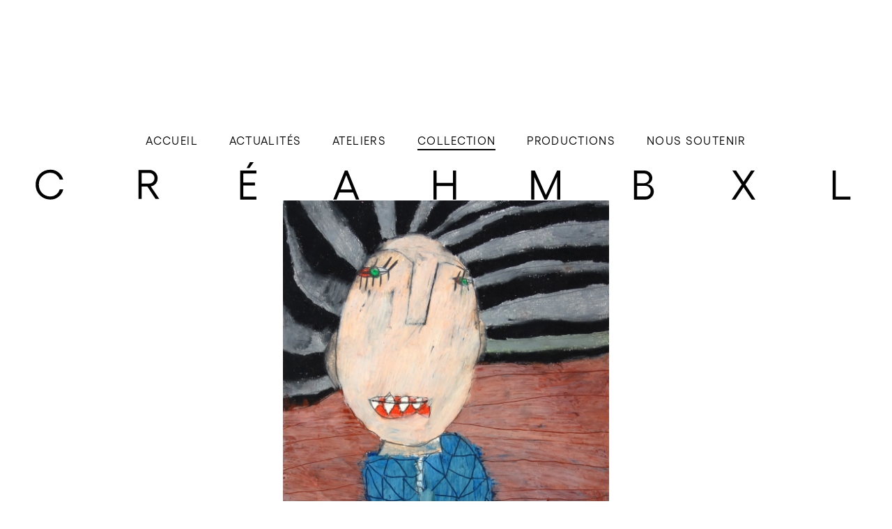

--- FILE ---
content_type: text/html
request_url: https://www.creahmbxl.be/collection/3203
body_size: 8125
content:
<!DOCTYPE html><!-- This site was created in Webflow. https://webflow.com --><!-- Last Published: Wed Nov 12 2025 11:52:00 GMT+0000 (Coordinated Universal Time) --><html data-wf-domain="www.creahmbxl.be" data-wf-page="6093b224d38dbd8185d1c17c" data-wf-site="6093a95ff5476bce935decfc" lang="fr" data-wf-collection="6093b224d38dbde626d1c17a" data-wf-item-slug="3203"><head><meta charset="utf-8"/><title>Paloma Gonzalez - 3203 - Collection Créahmbxl</title><meta content="Référence : 3203 / Dimensions : 36 x 28 / Année de création : 2006 /  /" name="description"/><meta content="Paloma Gonzalez - 3203 - Collection Créahmbxl" property="og:title"/><meta content="Référence : 3203 / Dimensions : 36 x 28 / Année de création : 2006 /  /" property="og:description"/><meta content="https://cdn.prod.website-files.com/6093a976c745550daf165dc8/60af5168db75dcde79f7be1c_58d0376c.webp" property="og:image"/><meta content="Paloma Gonzalez - 3203 - Collection Créahmbxl" property="twitter:title"/><meta content="Référence : 3203 / Dimensions : 36 x 28 / Année de création : 2006 /  /" property="twitter:description"/><meta content="https://cdn.prod.website-files.com/6093a976c745550daf165dc8/60af5168db75dcde79f7be1c_58d0376c.webp" property="twitter:image"/><meta property="og:type" content="website"/><meta content="summary_large_image" name="twitter:card"/><meta content="width=device-width, initial-scale=1" name="viewport"/><meta content="Webflow" name="generator"/><link href="https://cdn.prod.website-files.com/6093a95ff5476bce935decfc/css/creahmbxl.webflow.shared.a1fdf9408.min.css" rel="stylesheet" type="text/css"/><script type="text/javascript">!function(o,c){var n=c.documentElement,t=" w-mod-";n.className+=t+"js",("ontouchstart"in o||o.DocumentTouch&&c instanceof DocumentTouch)&&(n.className+=t+"touch")}(window,document);</script><link href="https://cdn.prod.website-files.com/6093a95ff5476bce935decfc/61af795563c9190ed5423fa3_Favicon.png" rel="shortcut icon" type="image/x-icon"/><link href="https://cdn.prod.website-files.com/6093a95ff5476bce935decfc/61af79515b205164bbb5d0bf_Webclip.png" rel="apple-touch-icon"/><script id="jetboost-script" type="text/javascript"> window.JETBOOST_SITE_ID = "ckp9logjt060p0tvq7hb36kpz"; (function(d) { var s = d.createElement("script"); s.src = "https://cdn.jetboost.io/jetboost.js"; s.async = 1; d.getElementsByTagName("head")[0].appendChild(s); })(document); </script>
<script defer data-domain="creahm-bruxelles.be" src="https://plausible.io/js/plausible.js"></script>



<style>
/*Custom styles for scroll bar in sub nav*/
/*width*/
.sub-nav-left::-webkit-scrollbar {
width:0px;
}
/*track*/
.sub-nav-left::-webkit-scrollbar-track {
background:rgba(255, 255, 255, 0);
border-style:none;
}

 a {  
    text-underline-offset: 0.2rem;
    }


.is--elipsis--4 {
  overflow : hidden;
  text-overflow: ellipsis;
  display: -webkit-box;
  -webkit-line-clamp: 4;
  -webkit-box-orient: vertical;
  }


</style>
<script type="text/javascript">window.__WEBFLOW_CURRENCY_SETTINGS = {"currencyCode":"USD","symbol":"$","decimal":".","fractionDigits":2,"group":",","template":"{{wf {\"path\":\"symbol\",\"type\":\"PlainText\"} }} {{wf {\"path\":\"amount\",\"type\":\"CommercePrice\"} }} {{wf {\"path\":\"currencyCode\",\"type\":\"PlainText\"} }}","hideDecimalForWholeNumbers":false};</script></head><body><div class="main"><div class="header"><div class="c-code w-embed"><style type="text/css">

html {
  font-size: 16px;
}
@media (min-width: 1921px) {
  html { font-size: 20px; }
}
@media (min-width: 1441px) and (max-width: 1920px) {
  html { font-size: 18px; }
}

@media (min-width: 993px) and (max-width: 1280px) {
  html { font-size: 16px; }
}
@media (min-width: 401px) and (max-width: 993px) {
  html { font-size: 14px; }
}
@media (min-width: 0px) and (max-width: 400px) {
  html { font-size: 12px; }
}


.w-slider-dot {
    width: 3rem;
    height: 0.15rem;
    cursor: pointer;
    margin: 0 .25rem 2rem;
    transition: background-color 100ms,color 100ms;
}

.w-richtext-align-center.w-richtext-figure-type-image {
max-width: 60rem;
}

.w-embed.w-iframe {
max-width: 60rem;
margin-right: auto;
margin-left: auto;
}

.w-lightbox-backdrop {
    background: rgb(255 255 255 / 90%);
}

.w-lightbox-close {
    right: 2rem;
    height: 4rem;
    background-image: url([data-uri]);
    background-size: 24px;    
}

.w-lightbox-right {
    right: 2rem;
    bottom: 0;
    background-image: url([data-uri]);
        background-size: 24px;    

}

.w-lightbox-left {
    bottom: 0;
    left: 2rem;
    background-image: url([data-uri]);
        background-size: 24px;    

}



</style></div><div class="w-layout-grid c-nav__logo"><a aria-label="Lettre C du logo" Title="Retour à la page d&#x27;accueil" href="/" class="c-nav__letter hide w-inline-block"><img src="https://cdn.prod.website-files.com/6093a95ff5476bce935decfc/60c0bbebc470fb7fc9b5fbb7_C.svg" loading="lazy" alt="" id="c" class="hamburger-image"/></a><a aria-label="Lettre R du logo" Title="Retour à la page d&#x27;accueil" href="/" class="c-nav__letter w-inline-block"><img src="https://cdn.prod.website-files.com/6093a95ff5476bce935decfc/60c0bbebc470fb27e6b5fbbc_R.svg" loading="lazy" alt="" id="r" class="hamburger-image"/></a><a aria-label="Lettre E du logo" Title="Retour à la page d&#x27;accueil" href="/" class="c-nav__letter w-inline-block"><img src="https://cdn.prod.website-files.com/6093a95ff5476bce935decfc/60c0bbebc470fbcff8b5fbb5_E.svg" loading="lazy" alt="" id="e" class="hamburger-image"/></a><a aria-label="Lettre A du logo" Title="Retour à la page d&#x27;accueil" href="/" class="c-nav__letter w-inline-block"><img src="https://cdn.prod.website-files.com/6093a95ff5476bce935decfc/60c0bbebc470fbdaabb5fbb4_A.svg" loading="lazy" alt="" id="a" class="hamburger-image"/></a><a aria-label="Lettre H du logo" Title="Retour à la page d&#x27;accueil" href="/" class="c-nav__letter w-inline-block"><img src="https://cdn.prod.website-files.com/6093a95ff5476bce935decfc/60c0bbebc470fba498b5fbbd_H.svg" loading="lazy" alt="" id="h" class="hamburger-image"/></a><a aria-label="Lettre M du logo" Title="Retour à la page d&#x27;accueil" href="/" class="c-nav__letter w-inline-block"><img src="https://cdn.prod.website-files.com/6093a95ff5476bce935decfc/60c0bbebc470fb7ca3b5fbb6_M.svg" loading="lazy" alt="" id="m" class="hamburger-image"/></a><a aria-label="Lettre B du logo" Title="Retour à la page d&#x27;accueil" href="/" class="c-nav__letter w-inline-block"><img src="https://cdn.prod.website-files.com/6093a95ff5476bce935decfc/60c0bbebc470fbb619b5fbb9_B.svg" loading="lazy" alt="" id="b" class="hamburger-image"/></a><a aria-label="Lettre X du logo" Title="Retour à la page d&#x27;accueil" href="/" class="c-nav__letter w-inline-block"><img src="https://cdn.prod.website-files.com/6093a95ff5476bce935decfc/60c0bbebc470fb25c0b5fbb8_X.svg" loading="lazy" alt="" id="x" class="hamburger-image"/></a><a aria-label="Lettre L du logo" Title="Retour à la page d&#x27;accueil" href="/" class="c-nav__letter w-inline-block"><img src="https://cdn.prod.website-files.com/6093a95ff5476bce935decfc/60c0bbebc470fb1b75b5fbbb_L.svg" loading="lazy" alt="" id="l" class="hamburger-image"/></a><a aria-label="Ouvrir le menu" title="Ouvrir le menu" id="w-node-_31a8829f-7759-1259-a697-d6b18e72dffe-8e72dfeb" href="#" class="c-nav__hamburger w-inline-block"><div class="c-ico-hamburger"><img src="https://cdn.prod.website-files.com/6093a95ff5476bce935decfc/60c0bbebc470fb6a6cb5fbba_MENU.svg" loading="lazy" alt="" id="l" class="hamburger-image"/></div><div class="c-ico-close"><img src="https://cdn.prod.website-files.com/6093a95ff5476bce935decfc/612c8b86ba1c550b389c00fc_Menu-close.svg" loading="lazy" alt="" id="l" class="hamburger-image"/></div></a></div><nav class="navigation-top"><div class="navigation-top-main"><a href="/" class="c-nav__link">Accueil</a><a href="/actualites" class="c-nav__link">Actualités</a><a href="/ateliers" class="c-nav__link">Ateliers</a><a href="/collection" class="c-nav__link current">Collection</a><a href="/productions" class="c-nav__link">Productions</a><a href="/nous-soutenir" class="c-nav__link last">Nous soutenir</a></div><div class="navigation-top-sub"><div class="c-footer-nav padding-bottom-m"><a href="#" class="footer-link">S’inscrire aux ateliers</a><a href="#" class="footer-link">Acheter une œuvre</a><a href="#" class="footer-link">Faire un don</a></div><div class="c-footer-nav padding-bottom-m"><a href="/a-propos-du-creahmbxl" class="footer-link">À propos du Créahmbxl</a><a href="#" class="footer-link">Nous rendre visite</a><a href="#" class="footer-link">Questions / réponses</a></div><div class="c-footer-nav padding-bottom-m"><a href="#" class="footer-link">30 rue Alphonse De Witte <br/>B-1050 Bruxelles</a><a href="#" class="footer-link margin-bottom-m">T +32 2 537 78 02</a><a href="mailto:hello@creahmbxl.be?subject=Message%20du%20site%20internet" class="footer-link">hello@creahmbxl.be</a></div><div class="c-footer-nav padding-bottom-m"><div class="footer-link margin-bottom-m">Nous suivre :</div><a href="#" class="footer-link">Inscription newsletter</a><a href="#" class="footer-link">Instagram</a><a href="#" class="footer-link">Facebook</a></div><div class="c-footer-sub-nav padding-bottom-m"><a href="#" class="footer-sub-link">© Créahmbxl 2021</a><a href="#" class="footer-sub-link">Conditions de vente</a><a href="#" class="footer-sub-link">Conditions d&#x27;utilisation</a><a href="#" class="footer-sub-link">Politique d&#x27;utilisation des cookies</a><a href="#" class="footer-sub-link">Vie privée</a></div></div></nav></div><article class="article-wrapper margin-bottom-xl"><div class="c-section flex-center w-clearfix"><div class="c-oeuvre-image margin-bottom-m"><img src="https://cdn.prod.website-files.com/6093a976c745550daf165dc8/60af5168db75dcde79f7be1c_58d0376c.webp" loading="lazy" alt="3203" sizes="(max-width: 479px) 91vw, (max-width: 767px) 94vw, (max-width: 991px) 93vw, (max-width: 1919px) 91vw, 98vw" srcset="https://cdn.prod.website-files.com/6093a976c745550daf165dc8/60af5168db75dcde79f7be1c_58d0376c-p-500.webp 500w, https://cdn.prod.website-files.com/6093a976c745550daf165dc8/60af5168db75dcde79f7be1c_58d0376c-p-800.webp 800w, https://cdn.prod.website-files.com/6093a976c745550daf165dc8/60af5168db75dcde79f7be1c_58d0376c-p-1080.webp 1080w, https://cdn.prod.website-files.com/6093a976c745550daf165dc8/60af5168db75dcde79f7be1c_58d0376c.webp 1908w" class="image-oeuvre margin-bottom-m"/></div><div class="c-oeuvre-legende"><div class="container"><div class="txt-small txt-bold">Artiste</div><div class="w-dyn-list"><div role="list" class="inline w-dyn-items"><div role="listitem" class="inline w-dyn-item"><a href="/artistes/paloma-gonzalez" class="txt-small margin-right-m">Paloma Gonzalez</a><div class="txt-small w-condition-invisible">Paloma Gonzalez</div></div></div></div></div><div class="container"><div class="txt-small txt-bold">Référence</div><div class="txt-small">3203</div></div><div class="container"><div class="txt-small txt-bold">Dimensions</div><div class="txt-small">36 x 28</div></div><div class="container"><div class="txt-small txt-bold">Année de création</div><div class="txt-small">2006</div></div><div class="container"><div class="txt-small txt-bold">Technique</div><div class="w-dyn-list"><div role="list" class="w-dyn-items"><div role="listitem" class="inline w-dyn-item"><div class="txt-small inline margin-right-s">Pastel Gras</div></div></div></div></div><div class="container"><div class="txt-small txt-bold">Type</div><div class="w-dyn-list"><div role="list" class="w-dyn-items"><div role="listitem" class="w-dyn-item"><div class="txt-small">Peinture</div></div></div></div></div><div id="w-node-_33480cc0-1e22-67c6-9d70-7c6b3c593c3c-85d1c17c" class="c-buy-me"><div class="w-condition-invisible w-embed"><a href="mailto:hello@creahmbxl.be?subject=Demande concernant l'œuvre 3203 de Paloma Gonzalez  "class="button w-button">disponible à la vente</a></div><a href="#" class="button disabled w-button">Plus disponible</a></div><div class="container"><div class="txt-small txt-mid-grey w-dyn-bind-empty"></div></div></div><div class="c-section center-auto full-width no-padding margin-top-xl"><div class="container-social-share-wrapper collection-detal"><div class="tag-name no-margin-bottom no-padding txt-mid-black">Partager</div><div class="inline-block w-embed"><a  class="social-ico" title="Partager sur Facebook" href="https://www.facebook.com/sharer/sharer.php?u=https://www.creahmbxl.be/collection/3203&hashtags=creahmbxl" target="_blank">f</a></div><div class="inline-block w-embed"><a class="social-ico" title="Partager sur Twitter" href="https://twitter.com/share?text=Créahmbxl - Collection&url=https://www.creahmbxl.be/collection/3203&hashtags=creahbxl" target="_blank">t</a></div><div class="inline-block w-embed"><a class="social-ico" title="Partager par email" href="mailto:?subject=Créahm Ateliers&body= https://www.creahmbxl.be/collection/3203">e</a></div><div class="inline-block mobile w-embed"><a class="social-ico" title="Partager par email" href="whatsapp://send?text=https://www.creahmbxl.be/collection/3203/"
">w</a></div></div></div></div></article><div class="c-section fade"><div class="c-list no-padding margin-bottom-m jetboost-list-wrapper-m4rn w-dyn-list"><div role="list" class="c-grid-4 no-padding margin-bottom-m condensed w-dyn-items"><div role="listitem" class="container-item fade w-dyn-item"><a href="/collection/5149" class="container-link-item w-inline-block"><div class="container-image-list margin-bottom-xs white-bgrd"><img src="https://cdn.prod.website-files.com/6093a976c745550daf165dc8/68088dd21ffaf7bf432db513_njYoEw4A8ha6eYUBNOKGKoZs3ulwn9u4z4Yiu8IYW0M.jpeg" loading="lazy" alt="5149" sizes="(max-width: 479px) 44vw, (max-width: 991px) 46vw, (max-width: 1919px) 21vw, 24vw" srcset="https://cdn.prod.website-files.com/6093a976c745550daf165dc8/68088dd21ffaf7bf432db513_njYoEw4A8ha6eYUBNOKGKoZs3ulwn9u4z4Yiu8IYW0M-p-500.jpeg 500w, https://cdn.prod.website-files.com/6093a976c745550daf165dc8/68088dd21ffaf7bf432db513_njYoEw4A8ha6eYUBNOKGKoZs3ulwn9u4z4Yiu8IYW0M-p-800.jpeg 800w, https://cdn.prod.website-files.com/6093a976c745550daf165dc8/68088dd21ffaf7bf432db513_njYoEw4A8ha6eYUBNOKGKoZs3ulwn9u4z4Yiu8IYW0M-p-1080.jpeg 1080w, https://cdn.prod.website-files.com/6093a976c745550daf165dc8/68088dd21ffaf7bf432db513_njYoEw4A8ha6eYUBNOKGKoZs3ulwn9u4z4Yiu8IYW0M.jpeg 1465w" class="image-contain"/></div><div class="container-titre-liste txt-center"><h2 class="tag-name inline-block margin-right-s no-margin-bottom no-padding center">5149</h2><h2 class="tag-name inline-block center">Paloma Gonzalez</h2></div><div class="w-embed"><input type="hidden" class="jetboost-list-item" value="5149" /></div></a></div><div role="listitem" class="container-item fade w-dyn-item"><a href="/collection/3229" class="container-link-item w-inline-block"><div class="container-image-list margin-bottom-xs white-bgrd"><img src="https://cdn.prod.website-files.com/6093a976c745550daf165dc8/66e94eadc9175022a4732390_KJhI59E8PDAHj0rWw7N7GvgzDZrnzISS5LE9hj97OzI.jpeg" loading="lazy" alt="3229" class="image-contain"/></div><div class="container-titre-liste txt-center"><h2 class="tag-name inline-block margin-right-s no-margin-bottom no-padding center">3229</h2><h2 class="tag-name inline-block center">Paloma Gonzalez</h2></div><div class="w-embed"><input type="hidden" class="jetboost-list-item" value="3229" /></div></a></div><div role="listitem" class="container-item fade w-dyn-item"><a href="/collection/4570" class="container-link-item w-inline-block"><div class="container-image-list margin-bottom-xs white-bgrd"><img src="https://cdn.prod.website-files.com/6093a976c745550daf165dc8/62838d1b6c93dd1bcd684170_c63d41cd.webp" loading="lazy" alt="4570" sizes="(max-width: 479px) 44vw, (max-width: 991px) 46vw, (max-width: 1919px) 21vw, 24vw" srcset="https://cdn.prod.website-files.com/6093a976c745550daf165dc8/62838d1b6c93dd1bcd684170_c63d41cd-p-500.webp 500w, https://cdn.prod.website-files.com/6093a976c745550daf165dc8/62838d1b6c93dd1bcd684170_c63d41cd-p-800.webp 800w, https://cdn.prod.website-files.com/6093a976c745550daf165dc8/62838d1b6c93dd1bcd684170_c63d41cd-p-1080.webp 1080w, https://cdn.prod.website-files.com/6093a976c745550daf165dc8/62838d1b6c93dd1bcd684170_c63d41cd.webp 1417w" class="image-contain"/></div><div class="container-titre-liste txt-center"><h2 class="tag-name inline-block margin-right-s no-margin-bottom no-padding center">4570</h2><h2 class="tag-name inline-block center">Paloma Gonzalez</h2></div><div class="w-embed"><input type="hidden" class="jetboost-list-item" value="4570" /></div></a></div><div role="listitem" class="container-item fade w-dyn-item"><a href="/collection/4010" class="container-link-item w-inline-block"><div class="container-image-list margin-bottom-xs white-bgrd"><img src="https://cdn.prod.website-files.com/6093a976c745550daf165dc8/60af6d617f025a80ea7296fd_24b5570a.webp" loading="lazy" alt="4010" class="image-contain"/></div><div class="container-titre-liste txt-center"><h2 class="tag-name inline-block margin-right-s no-margin-bottom no-padding center">4010</h2><h2 class="tag-name inline-block center">Paloma Gonzalez</h2></div><div class="w-embed"><input type="hidden" class="jetboost-list-item" value="4010" /></div></a></div><div role="listitem" class="container-item fade w-dyn-item"><a href="/collection/3565" class="container-link-item w-inline-block"><div class="container-image-list margin-bottom-xs white-bgrd"><img src="https://cdn.prod.website-files.com/6093a976c745550daf165dc8/60af61c482697e828fe7869d_33db2f2a.webp" loading="lazy" alt="3565" sizes="(max-width: 479px) 44vw, (max-width: 991px) 46vw, (max-width: 1919px) 21vw, 24vw" srcset="https://cdn.prod.website-files.com/6093a976c745550daf165dc8/60af61c482697e828fe7869d_33db2f2a-p-1080.jpeg 1080w, https://cdn.prod.website-files.com/6093a976c745550daf165dc8/60af61c482697e828fe7869d_33db2f2a-p-1600.jpeg 1600w, https://cdn.prod.website-files.com/6093a976c745550daf165dc8/60af61c482697e828fe7869d_33db2f2a-p-2000.jpeg 2000w, https://cdn.prod.website-files.com/6093a976c745550daf165dc8/60af61c482697e828fe7869d_33db2f2a.webp 2500w" class="image-contain"/></div><div class="container-titre-liste txt-center"><h2 class="tag-name inline-block margin-right-s no-margin-bottom no-padding center">3565</h2><h2 class="tag-name inline-block center">Paloma Gonzalez</h2></div><div class="w-embed"><input type="hidden" class="jetboost-list-item" value="3565" /></div></a></div><div role="listitem" class="container-item fade w-dyn-item"><a href="/collection/4740" class="container-link-item w-inline-block"><div class="container-image-list margin-bottom-xs white-bgrd"><img src="https://cdn.prod.website-files.com/6093a976c745550daf165dc8/63da2c0027c94e39ffe4cd6a_WUzYLhF4yTJCNGPt7Bc1D1R-lH2sfz8Eju5v2hcavAg.webp" loading="lazy" alt="4740" sizes="(max-width: 479px) 44vw, (max-width: 991px) 46vw, (max-width: 1919px) 21vw, 24vw" srcset="https://cdn.prod.website-files.com/6093a976c745550daf165dc8/63da2c0027c94e39ffe4cd6a_WUzYLhF4yTJCNGPt7Bc1D1R-lH2sfz8Eju5v2hcavAg-p-500.webp 500w, https://cdn.prod.website-files.com/6093a976c745550daf165dc8/63da2c0027c94e39ffe4cd6a_WUzYLhF4yTJCNGPt7Bc1D1R-lH2sfz8Eju5v2hcavAg-p-800.webp 800w, https://cdn.prod.website-files.com/6093a976c745550daf165dc8/63da2c0027c94e39ffe4cd6a_WUzYLhF4yTJCNGPt7Bc1D1R-lH2sfz8Eju5v2hcavAg-p-1080.webp 1080w, https://cdn.prod.website-files.com/6093a976c745550daf165dc8/63da2c0027c94e39ffe4cd6a_WUzYLhF4yTJCNGPt7Bc1D1R-lH2sfz8Eju5v2hcavAg.webp 1181w" class="image-contain"/></div><div class="container-titre-liste txt-center"><h2 class="tag-name inline-block margin-right-s no-margin-bottom no-padding center">4740</h2><h2 class="tag-name inline-block center">Paloma Gonzalez</h2></div><div class="w-embed"><input type="hidden" class="jetboost-list-item" value="4740" /></div></a></div><div role="listitem" class="container-item fade w-dyn-item"><a href="/collection/4461" class="container-link-item w-inline-block"><div class="container-image-list margin-bottom-xs white-bgrd"><img src="https://cdn.prod.website-files.com/6093a976c745550daf165dc8/61e97ac1f36fd220c7d55674_c84a9174.webp" loading="lazy" alt="4461" sizes="(max-width: 479px) 44vw, (max-width: 991px) 46vw, (max-width: 1919px) 21vw, 24vw" srcset="https://cdn.prod.website-files.com/6093a976c745550daf165dc8/61e97ac1f36fd220c7d55674_c84a9174-p-500.webp 500w, https://cdn.prod.website-files.com/6093a976c745550daf165dc8/61e97ac1f36fd220c7d55674_c84a9174-p-1080.webp 1080w, https://cdn.prod.website-files.com/6093a976c745550daf165dc8/61e97ac1f36fd220c7d55674_c84a9174.webp 1299w" class="image-contain"/></div><div class="container-titre-liste txt-center"><h2 class="tag-name inline-block margin-right-s no-margin-bottom no-padding center">4461</h2><h2 class="tag-name inline-block center">Paloma Gonzalez</h2></div><div class="w-embed"><input type="hidden" class="jetboost-list-item" value="4461" /></div></a></div><div role="listitem" class="container-item fade w-dyn-item"><a href="/collection/5054" class="container-link-item w-inline-block"><div class="container-image-list margin-bottom-xs white-bgrd"><img src="https://cdn.prod.website-files.com/6093a976c745550daf165dc8/673460ccf5ba4cd42f14c56d_8vKzTLZrMY--a0L-PlVpy_sme_LrYxF3_T4pQaiN5zY.jpeg" loading="lazy" alt="5054" sizes="(max-width: 479px) 44vw, (max-width: 991px) 46vw, (max-width: 1919px) 21vw, 24vw" srcset="https://cdn.prod.website-files.com/6093a976c745550daf165dc8/673460ccf5ba4cd42f14c56d_8vKzTLZrMY--a0L-PlVpy_sme_LrYxF3_T4pQaiN5zY-p-500.jpeg 500w, https://cdn.prod.website-files.com/6093a976c745550daf165dc8/673460ccf5ba4cd42f14c56d_8vKzTLZrMY--a0L-PlVpy_sme_LrYxF3_T4pQaiN5zY-p-800.jpeg 800w, https://cdn.prod.website-files.com/6093a976c745550daf165dc8/673460ccf5ba4cd42f14c56d_8vKzTLZrMY--a0L-PlVpy_sme_LrYxF3_T4pQaiN5zY-p-1080.jpeg 1080w, https://cdn.prod.website-files.com/6093a976c745550daf165dc8/673460ccf5ba4cd42f14c56d_8vKzTLZrMY--a0L-PlVpy_sme_LrYxF3_T4pQaiN5zY.jpeg 1259w" class="image-contain"/></div><div class="container-titre-liste txt-center"><h2 class="tag-name inline-block margin-right-s no-margin-bottom no-padding center">5054</h2><h2 class="tag-name inline-block center">Paloma Gonzalez</h2></div><div class="w-embed"><input type="hidden" class="jetboost-list-item" value="5054" /></div></a></div><div role="listitem" class="container-item fade w-dyn-item"><a href="/collection/408" class="container-link-item w-inline-block"><div class="container-image-list margin-bottom-xs white-bgrd"><img src="https://cdn.prod.website-files.com/6093a976c745550daf165dc8/60ae67ea1babd4668d6f8fed_0c892d40.webp" loading="lazy" alt="408" class="image-contain"/></div><div class="container-titre-liste txt-center"><h2 class="tag-name inline-block margin-right-s no-margin-bottom no-padding center">408</h2><h2 class="tag-name inline-block center">Paloma Gonzalez</h2></div><div class="w-embed"><input type="hidden" class="jetboost-list-item" value="408" /></div></a></div><div role="listitem" class="container-item fade w-dyn-item"><a href="/collection/1251-1" class="container-link-item w-inline-block"><div class="container-image-list margin-bottom-xs white-bgrd"><img src="https://cdn.prod.website-files.com/6093a976c745550daf165dc8/63e5f2e42422fefdb85e518e_KHrbjYF-ZelDupJ0dCWuufNZNXlMkhWukfB5cDPM8Cs.webp" loading="lazy" alt="1251" sizes="(max-width: 479px) 44vw, (max-width: 991px) 46vw, (max-width: 1919px) 21vw, 24vw" srcset="https://cdn.prod.website-files.com/6093a976c745550daf165dc8/63e5f2e42422fefdb85e518e_KHrbjYF-ZelDupJ0dCWuufNZNXlMkhWukfB5cDPM8Cs-p-500.webp 500w, https://cdn.prod.website-files.com/6093a976c745550daf165dc8/63e5f2e42422fefdb85e518e_KHrbjYF-ZelDupJ0dCWuufNZNXlMkhWukfB5cDPM8Cs-p-800.webp 800w, https://cdn.prod.website-files.com/6093a976c745550daf165dc8/63e5f2e42422fefdb85e518e_KHrbjYF-ZelDupJ0dCWuufNZNXlMkhWukfB5cDPM8Cs-p-1080.webp 1080w, https://cdn.prod.website-files.com/6093a976c745550daf165dc8/63e5f2e42422fefdb85e518e_KHrbjYF-ZelDupJ0dCWuufNZNXlMkhWukfB5cDPM8Cs.webp 1134w" class="image-contain"/></div><div class="container-titre-liste txt-center"><h2 class="tag-name inline-block margin-right-s no-margin-bottom no-padding center">1251</h2><h2 class="tag-name inline-block center">Paloma Gonzalez</h2></div><div class="w-embed"><input type="hidden" class="jetboost-list-item" value="1251-1" /></div></a></div><div role="listitem" class="container-item fade w-dyn-item"><a href="/collection/3230" class="container-link-item w-inline-block"><div class="container-image-list margin-bottom-xs white-bgrd"><img src="https://cdn.prod.website-files.com/6093a976c745550daf165dc8/60af54d1810caf52e5eaf3c1_36e27df8.webp" loading="lazy" alt="3230" sizes="(max-width: 479px) 44vw, (max-width: 991px) 46vw, (max-width: 1919px) 21vw, 24vw" srcset="https://cdn.prod.website-files.com/6093a976c745550daf165dc8/60af54d1810caf52e5eaf3c1_36e27df8-p-500.webp 500w, https://cdn.prod.website-files.com/6093a976c745550daf165dc8/60af54d1810caf52e5eaf3c1_36e27df8-p-800.webp 800w, https://cdn.prod.website-files.com/6093a976c745550daf165dc8/60af54d1810caf52e5eaf3c1_36e27df8-p-1080.webp 1080w, https://cdn.prod.website-files.com/6093a976c745550daf165dc8/60af54d1810caf52e5eaf3c1_36e27df8-p-1600.webp 1600w, https://cdn.prod.website-files.com/6093a976c745550daf165dc8/60af54d1810caf52e5eaf3c1_36e27df8-p-2000.webp 2000w, https://cdn.prod.website-files.com/6093a976c745550daf165dc8/60af54d1810caf52e5eaf3c1_36e27df8.webp 2500w" class="image-contain"/></div><div class="container-titre-liste txt-center"><h2 class="tag-name inline-block margin-right-s no-margin-bottom no-padding center">3230</h2><h2 class="tag-name inline-block center">Paloma Gonzalez</h2></div><div class="w-embed"><input type="hidden" class="jetboost-list-item" value="3230" /></div></a></div><div role="listitem" class="container-item fade w-dyn-item"><a href="/collection/3412" class="container-link-item w-inline-block"><div class="container-image-list margin-bottom-xs white-bgrd"><img src="https://cdn.prod.website-files.com/6093a976c745550daf165dc8/60ae8a2a49e90305de91b5ab_bc7facdd.webp" loading="lazy" alt="3412" sizes="(max-width: 479px) 44vw, (max-width: 991px) 46vw, (max-width: 1919px) 21vw, 24vw" srcset="https://cdn.prod.website-files.com/6093a976c745550daf165dc8/60ae8a2a49e90305de91b5ab_bc7facdd-p-500.webp 500w, https://cdn.prod.website-files.com/6093a976c745550daf165dc8/60ae8a2a49e90305de91b5ab_bc7facdd-p-1080.webp 1080w, https://cdn.prod.website-files.com/6093a976c745550daf165dc8/60ae8a2a49e90305de91b5ab_bc7facdd-p-1600.jpeg 1600w, https://cdn.prod.website-files.com/6093a976c745550daf165dc8/60ae8a2a49e90305de91b5ab_bc7facdd-p-2000.jpeg 2000w, https://cdn.prod.website-files.com/6093a976c745550daf165dc8/60ae8a2a49e90305de91b5ab_bc7facdd.webp 2500w" class="image-contain"/></div><div class="container-titre-liste txt-center"><h2 class="tag-name inline-block margin-right-s no-margin-bottom no-padding center">3412</h2><h2 class="tag-name inline-block center">Paloma Gonzalez</h2></div><div class="w-embed"><input type="hidden" class="jetboost-list-item" value="3412" /></div></a></div><div role="listitem" class="container-item fade w-dyn-item"><a href="/collection/3448" class="container-link-item w-inline-block"><div class="container-image-list margin-bottom-xs white-bgrd"><img src="https://cdn.prod.website-files.com/6093a976c745550daf165dc8/60ae8a10780561ede2a99454_a8542646.webp" loading="lazy" alt="3448" sizes="(max-width: 479px) 44vw, (max-width: 991px) 46vw, (max-width: 1919px) 21vw, 24vw" srcset="https://cdn.prod.website-files.com/6093a976c745550daf165dc8/60ae8a10780561ede2a99454_a8542646-p-500.webp 500w, https://cdn.prod.website-files.com/6093a976c745550daf165dc8/60ae8a10780561ede2a99454_a8542646.webp 689w" class="image-contain"/></div><div class="container-titre-liste txt-center"><h2 class="tag-name inline-block margin-right-s no-margin-bottom no-padding center">3448</h2><h2 class="tag-name inline-block center">Paloma Gonzalez</h2></div><div class="w-embed"><input type="hidden" class="jetboost-list-item" value="3448" /></div></a></div><div role="listitem" class="container-item fade w-dyn-item"><a href="/collection/4011" class="container-link-item w-inline-block"><div class="container-image-list margin-bottom-xs white-bgrd"><img src="https://cdn.prod.website-files.com/6093a976c745550daf165dc8/60af6d6021413b53c4281a71_982d2de3.webp" loading="lazy" alt="4011" sizes="(max-width: 479px) 44vw, (max-width: 991px) 46vw, (max-width: 1919px) 21vw, 24vw" srcset="https://cdn.prod.website-files.com/6093a976c745550daf165dc8/60af6d6021413b53c4281a71_982d2de3-p-500.webp 500w, https://cdn.prod.website-files.com/6093a976c745550daf165dc8/60af6d6021413b53c4281a71_982d2de3.webp 689w" class="image-contain"/></div><div class="container-titre-liste txt-center"><h2 class="tag-name inline-block margin-right-s no-margin-bottom no-padding center">4011</h2><h2 class="tag-name inline-block center">Paloma Gonzalez</h2></div><div class="w-embed"><input type="hidden" class="jetboost-list-item" value="4011" /></div></a></div><div role="listitem" class="container-item fade w-dyn-item"><a href="/collection/4049" class="container-link-item w-inline-block"><div class="container-image-list margin-bottom-xs white-bgrd"><img src="https://cdn.prod.website-files.com/6093a976c745550daf165dc8/60af76ba0b8c9ae08d12ada7_f5bea0ca.webp" loading="lazy" alt="4049" class="image-contain"/></div><div class="container-titre-liste txt-center"><h2 class="tag-name inline-block margin-right-s no-margin-bottom no-padding center">4049</h2><h2 class="tag-name inline-block center">Paloma Gonzalez</h2></div><div class="w-embed"><input type="hidden" class="jetboost-list-item" value="4049" /></div></a></div><div role="listitem" class="container-item fade w-dyn-item"><a href="/collection/4050" class="container-link-item w-inline-block"><div class="container-image-list margin-bottom-xs white-bgrd"><img src="https://cdn.prod.website-files.com/6093a976c745550daf165dc8/60af6fd5d26a98306fcddae4_d22690a0.webp" loading="lazy" alt="4050" sizes="(max-width: 479px) 44vw, (max-width: 991px) 46vw, (max-width: 1919px) 21vw, 24vw" srcset="https://cdn.prod.website-files.com/6093a976c745550daf165dc8/60af6fd5d26a98306fcddae4_d22690a0-p-500.webp 500w, https://cdn.prod.website-files.com/6093a976c745550daf165dc8/60af6fd5d26a98306fcddae4_d22690a0.webp 567w" class="image-contain"/></div><div class="container-titre-liste txt-center"><h2 class="tag-name inline-block margin-right-s no-margin-bottom no-padding center">4050</h2><h2 class="tag-name inline-block center">Paloma Gonzalez</h2></div><div class="w-embed"><input type="hidden" class="jetboost-list-item" value="4050" /></div></a></div><div role="listitem" class="container-item fade w-dyn-item"><a href="/collection/4051" class="container-link-item w-inline-block"><div class="container-image-list margin-bottom-xs white-bgrd"><img src="https://cdn.prod.website-files.com/6093a976c745550daf165dc8/60af666ad756c245ecc66caf_1431d10f.webp" loading="lazy" alt="4051" sizes="(max-width: 479px) 44vw, (max-width: 991px) 46vw, (max-width: 1919px) 21vw, 24vw" srcset="https://cdn.prod.website-files.com/6093a976c745550daf165dc8/60af666ad756c245ecc66caf_1431d10f-p-500.webp 500w, https://cdn.prod.website-files.com/6093a976c745550daf165dc8/60af666ad756c245ecc66caf_1431d10f.webp 567w" class="image-contain"/></div><div class="container-titre-liste txt-center"><h2 class="tag-name inline-block margin-right-s no-margin-bottom no-padding center">4051</h2><h2 class="tag-name inline-block center">Paloma Gonzalez</h2></div><div class="w-embed"><input type="hidden" class="jetboost-list-item" value="4051" /></div></a></div><div role="listitem" class="container-item fade w-dyn-item"><a href="/collection/4052" class="container-link-item w-inline-block"><div class="container-image-list margin-bottom-xs white-bgrd"><img src="https://cdn.prod.website-files.com/6093a976c745550daf165dc8/60af72202faa256b56af8708_7bb1c04e.webp" loading="lazy" alt="4052" sizes="(max-width: 479px) 44vw, (max-width: 991px) 46vw, (max-width: 1919px) 21vw, 24vw" srcset="https://cdn.prod.website-files.com/6093a976c745550daf165dc8/60af72202faa256b56af8708_7bb1c04e-p-500.webp 500w, https://cdn.prod.website-files.com/6093a976c745550daf165dc8/60af72202faa256b56af8708_7bb1c04e.webp 567w" class="image-contain"/></div><div class="container-titre-liste txt-center"><h2 class="tag-name inline-block margin-right-s no-margin-bottom no-padding center">4052</h2><h2 class="tag-name inline-block center">Paloma Gonzalez</h2></div><div class="w-embed"><input type="hidden" class="jetboost-list-item" value="4052" /></div></a></div><div role="listitem" class="container-item fade w-dyn-item"><a href="/collection/4053" class="container-link-item w-inline-block"><div class="container-image-list margin-bottom-xs white-bgrd"><img src="https://cdn.prod.website-files.com/6093a976c745550daf165dc8/60af720b315ede6613d80b71_c1733340.webp" loading="lazy" alt="4053" sizes="(max-width: 479px) 44vw, (max-width: 991px) 46vw, (max-width: 1919px) 21vw, 24vw" srcset="https://cdn.prod.website-files.com/6093a976c745550daf165dc8/60af720b315ede6613d80b71_c1733340-p-500.webp 500w, https://cdn.prod.website-files.com/6093a976c745550daf165dc8/60af720b315ede6613d80b71_c1733340.webp 567w" class="image-contain"/></div><div class="container-titre-liste txt-center"><h2 class="tag-name inline-block margin-right-s no-margin-bottom no-padding center">4053</h2><h2 class="tag-name inline-block center">Paloma Gonzalez</h2></div><div class="w-embed"><input type="hidden" class="jetboost-list-item" value="4053" /></div></a></div><div role="listitem" class="container-item fade w-dyn-item"><a href="/collection/4054" class="container-link-item w-inline-block"><div class="container-image-list margin-bottom-xs white-bgrd"><img src="https://cdn.prod.website-files.com/6093a976c745550daf165dc8/60af7212d12cc791ca10d64e_ad0d8851.webp" loading="lazy" alt="4054" class="image-contain"/></div><div class="container-titre-liste txt-center"><h2 class="tag-name inline-block margin-right-s no-margin-bottom no-padding center">4054</h2><h2 class="tag-name inline-block center">Paloma Gonzalez</h2></div><div class="w-embed"><input type="hidden" class="jetboost-list-item" value="4054" /></div></a></div><div role="listitem" class="container-item fade w-dyn-item"><a href="/collection/4055" class="container-link-item w-inline-block"><div class="container-image-list margin-bottom-xs white-bgrd"><img src="https://cdn.prod.website-files.com/6093a976c745550daf165dc8/60af667b75a74920ac5e1b5b_ca45a89f.webp" loading="lazy" alt="4055" sizes="(max-width: 479px) 44vw, (max-width: 991px) 46vw, (max-width: 1919px) 21vw, 24vw" srcset="https://cdn.prod.website-files.com/6093a976c745550daf165dc8/60af667b75a74920ac5e1b5b_ca45a89f-p-500.webp 500w, https://cdn.prod.website-files.com/6093a976c745550daf165dc8/60af667b75a74920ac5e1b5b_ca45a89f.webp 567w" class="image-contain"/></div><div class="container-titre-liste txt-center"><h2 class="tag-name inline-block margin-right-s no-margin-bottom no-padding center">4055</h2><h2 class="tag-name inline-block center">Paloma Gonzalez</h2></div><div class="w-embed"><input type="hidden" class="jetboost-list-item" value="4055" /></div></a></div><div role="listitem" class="container-item fade w-dyn-item"><a href="/collection/4056" class="container-link-item w-inline-block"><div class="container-image-list margin-bottom-xs white-bgrd"><img src="https://cdn.prod.website-files.com/6093a976c745550daf165dc8/60af7486f7b269f331003ded_8d8dfbcd.webp" loading="lazy" alt="4056" class="image-contain"/></div><div class="container-titre-liste txt-center"><h2 class="tag-name inline-block margin-right-s no-margin-bottom no-padding center">4056</h2><h2 class="tag-name inline-block center">Paloma Gonzalez</h2></div><div class="w-embed"><input type="hidden" class="jetboost-list-item" value="4056" /></div></a></div><div role="listitem" class="container-item fade w-dyn-item"><a href="/collection/4057" class="container-link-item w-inline-block"><div class="container-image-list margin-bottom-xs white-bgrd"><img src="https://cdn.prod.website-files.com/6093a976c745550daf165dc8/60af734183d3fb778a695c42_7bdbbbb2.webp" loading="lazy" alt="4057" sizes="(max-width: 479px) 44vw, (max-width: 991px) 46vw, (max-width: 1919px) 21vw, 24vw" srcset="https://cdn.prod.website-files.com/6093a976c745550daf165dc8/60af734183d3fb778a695c42_7bdbbbb2-p-500.webp 500w, https://cdn.prod.website-files.com/6093a976c745550daf165dc8/60af734183d3fb778a695c42_7bdbbbb2.webp 567w" class="image-contain"/></div><div class="container-titre-liste txt-center"><h2 class="tag-name inline-block margin-right-s no-margin-bottom no-padding center">4057</h2><h2 class="tag-name inline-block center">Paloma Gonzalez</h2></div><div class="w-embed"><input type="hidden" class="jetboost-list-item" value="4057" /></div></a></div><div role="listitem" class="container-item fade w-dyn-item"><a href="/collection/4058" class="container-link-item w-inline-block"><div class="container-image-list margin-bottom-xs white-bgrd"><img src="https://cdn.prod.website-files.com/6093a976c745550daf165dc8/60af720e67d31c5be6f3ad79_92604b86.webp" loading="lazy" alt="4058" sizes="(max-width: 479px) 44vw, (max-width: 991px) 46vw, (max-width: 1919px) 21vw, 24vw" srcset="https://cdn.prod.website-files.com/6093a976c745550daf165dc8/60af720e67d31c5be6f3ad79_92604b86-p-500.webp 500w, https://cdn.prod.website-files.com/6093a976c745550daf165dc8/60af720e67d31c5be6f3ad79_92604b86.webp 567w" class="image-contain"/></div><div class="container-titre-liste txt-center"><h2 class="tag-name inline-block margin-right-s no-margin-bottom no-padding center">4058</h2><h2 class="tag-name inline-block center">Paloma Gonzalez</h2></div><div class="w-embed"><input type="hidden" class="jetboost-list-item" value="4058" /></div></a></div><div role="listitem" class="container-item fade w-dyn-item"><a href="/collection/4059" class="container-link-item w-inline-block"><div class="container-image-list margin-bottom-xs white-bgrd"><img src="https://cdn.prod.website-files.com/6093a976c745550daf165dc8/60af733ba706e72732057a90_f414f385.webp" loading="lazy" alt="4059" sizes="(max-width: 479px) 44vw, (max-width: 991px) 46vw, (max-width: 1919px) 21vw, 24vw" srcset="https://cdn.prod.website-files.com/6093a976c745550daf165dc8/60af733ba706e72732057a90_f414f385-p-500.webp 500w, https://cdn.prod.website-files.com/6093a976c745550daf165dc8/60af733ba706e72732057a90_f414f385.webp 567w" class="image-contain"/></div><div class="container-titre-liste txt-center"><h2 class="tag-name inline-block margin-right-s no-margin-bottom no-padding center">4059</h2><h2 class="tag-name inline-block center">Paloma Gonzalez</h2></div><div class="w-embed"><input type="hidden" class="jetboost-list-item" value="4059" /></div></a></div></div><div role="navigation" aria-label="List" class="w-pagination-wrapper"><a href="?f4f1cea9_page=2" aria-label="Next Page" class="w-pagination-next"><div class="w-inline-block">Next</div><svg class="w-pagination-next-icon" height="12px" width="12px" xmlns="http://www.w3.org/2000/svg" viewBox="0 0 12 12" transform="translate(0, 1)"><path fill="none" stroke="currentColor" fill-rule="evenodd" d="M4 2l4 4-4 4"></path></svg></a><link rel="prerender" href="?f4f1cea9_page=2"/></div></div><div class="c-load-more"><div class="container margin-bottom-m"><a href="#" class="button jetboost-pagination-next-m4rn w-button">Voir plus</a></div><div class="container"><a href="/collection" class="button noborder w-button">← retour à la collection</a></div></div></div><nav class="c-footer"><div class="c-footer-grid"><div id="w-node-b0a92580-ee44-3174-240e-1891a8b1e488-a8b1e486" class="c-footer-nav"><a href="/faq#inscriptions" class="footer-link">S’inscrire aux ateliers</a><a href="/nous-soutenir" class="footer-link">Acheter une œuvre</a><a href="/nous-soutenir/faire-un-don" class="footer-link">Faire un don</a></div><div id="w-node-b0a92580-ee44-3174-240e-1891a8b1e48f-a8b1e486" class="c-footer-nav"><a href="/a-propos-du-creahmbxl" class="footer-link">À propos du Créahmbxl</a><a href="/a-propos-du-creahmbxl#Contact" class="footer-link">Nous rendre visite</a><a href="/faq" class="footer-link">Questions / réponses</a></div><div id="w-node-_9e5c85d0-2d5f-6d09-fb79-88c0571b7b6e-a8b1e486" class="c-footer-nav"><a href="/" class="footer-link caps">Accueil</a><a href="/actualites" class="footer-link caps">Actualités</a><a href="/ateliers" class="footer-link caps">ATELIERS</a><a href="/collection" class="footer-link caps">COLLECTION</a><a href="/productions" class="footer-link caps">PRODUCTIONS</a><a href="/nous-soutenir" class="footer-link">NOUS SOUTENIR</a></div><div id="w-node-_068404d1-5437-6cbd-e931-f9c22d449b85-a8b1e486" class="c-footer-nav"><a href="#" class="footer-link">224 avenue de la Couronne<br/>B-1050 Bruxelles</a><a href="#" class="footer-link margin-bottom-m">T +32 2 537 78 02</a><a href="mailto:hello@creahmbxl.be?subject=Message%20du%20site%20internet" class="footer-link">hello@creahmbxl.be</a></div><div id="w-node-b45f3783-34b6-5934-093c-1bac6482cecd-a8b1e486" class="c-footer-nav"><div class="footer-link margin-bottom-m">Nous suivre :</div><a href="http://eepurl.com/df3-aL" target="_blank" class="footer-link">Inscription newsletter</a><a href="https://www.instagram.com/creahmbxl/" class="footer-link">Instagram</a><a href="https://www.facebook.com/Cr%C3%A9ahm-Bruxelles-1646626488903598" class="footer-link">Facebook</a></div><div id="w-node-f89f3491-dc8e-85a2-f70e-3a7cbe6dc2d0-a8b1e486" class="c-footer-sub-nav padding-bottom-m"><a href="https://www.creahmbxl.be/mentions-legales#s04" class="footer-sub-link">© Créahmbxl 2021</a><a href="https://www.creahmbxl.be/mentions-legales#s02" class="footer-sub-link">Conditions d&#x27;utilisation</a><a href="https://www.creahmbxl.be/mentions-legales#s03" class="footer-sub-link">Politique d&#x27;utilisation des cookies</a><a href="https://www.creahmbxl.be/mentions-legales#s03" class="footer-sub-link">Vie privée</a></div></div></nav></div><script src="https://d3e54v103j8qbb.cloudfront.net/js/jquery-3.5.1.min.dc5e7f18c8.js?site=6093a95ff5476bce935decfc" type="text/javascript" integrity="sha256-9/aliU8dGd2tb6OSsuzixeV4y/faTqgFtohetphbbj0=" crossorigin="anonymous"></script><script src="https://cdn.prod.website-files.com/6093a95ff5476bce935decfc/js/webflow.schunk.1a807f015b216e46.js" type="text/javascript"></script><script src="https://cdn.prod.website-files.com/6093a95ff5476bce935decfc/js/webflow.schunk.ead60d59ecfa2bde.js" type="text/javascript"></script><script src="https://cdn.prod.website-files.com/6093a95ff5476bce935decfc/js/webflow.cf5b5763.5982297f41586fdf.js" type="text/javascript"></script>

<script>

var position = $(window).scrollTop(); 

// should start at 0

$(window).scroll(function() {
    var scroll = $(window).scrollTop();
    if(scroll > position) {
   $.fn.addTransform = function(val) {
  return this.each(function() {
    var tr = $(this).css('transform');
    if(tr === 'none') tr = '';
    $(this).css('transform', tr + ' ' + val);
  });
};

  $('#c').css({
  }).addTransform('rotate(-8deg)');

	$('#r').css({
  }).addTransform('rotate(5deg)');
  
	$('#e').css({
  }).addTransform('rotate(-3.4deg)');

	$('#e').css({
  }).addTransform('rotate(6deg)');

	$('#a').css({
  }).addTransform('rotate(17deg)');

	$('#h').css({
  }).addTransform('rotate(-10deg)');

	$('#m').css({
  }).addTransform('rotate(5deg)');

	$('#b').css({
  }).addTransform('rotate(2deg)');
  
  $('#x').css({
  }).addTransform('rotate(5deg)');

  $('#l').css({
  }).addTransform('rotate(-6deg)');

    } else {
$.fn.addTransform = function(val) {
  return this.each(function() {
    var tr = $(this).css('transform');
    if(tr === 'none') tr = '';
    $(this).css('transform', tr + ' ' + val);
  });
};

  $('#c').css({
  }).addTransform('rotate(8deg)');

	$('#r').css({
  }).addTransform('rotate(-5deg)');
  
	$('#e').css({
  }).addTransform('rotate(3.4deg)');

	$('#e').css({
  }).addTransform('rotate(-6deg)');

	$('#a').css({
  }).addTransform('rotate(-17deg)');

	$('#h').css({
  }).addTransform('rotate(+10deg)');

	$('#m').css({
  }).addTransform('rotate(-5deg)');

	$('#b').css({
  }).addTransform('rotate(-2deg)');
  
  $('#x').css({
  }).addTransform('rotate(-5deg)');

  $('#l').css({
  }).addTransform('rotate(6deg)');

    }
    position = scroll;
});

// expand limited height text wrappers

$('.link-trigger').on('click', function() {
  $('.c-text-wrapper').toggleClass('is--limited');
  $('.label-close').toggleClass('hide');
});

// Open and close main navigation on mobile

$('.c-nav__hamburger').on('click', function() {
  $('.navigation-top').toggleClass('show');
  $('.c-ico-close').toggleClass('show');
  $('body').toggleClass('no-scroll');
});

// remove class Current when filters are applied to sub navigation

$('.tag-link margin-right-m').on('click', function() {
  $('.tag-link Current').addClass('disable');
});

// Open elipsis paragraph

$('.link-trigger').on('click', function() {
  $('.p-page-description').toggleClass('is--elipsis--4');
});

</script>


</body></html>

--- FILE ---
content_type: text/css
request_url: https://cdn.prod.website-files.com/6093a95ff5476bce935decfc/css/creahmbxl.webflow.shared.a1fdf9408.min.css
body_size: 21376
content:
html{-webkit-text-size-adjust:100%;-ms-text-size-adjust:100%;font-family:sans-serif}body{margin:0}article,aside,details,figcaption,figure,footer,header,hgroup,main,menu,nav,section,summary{display:block}audio,canvas,progress,video{vertical-align:baseline;display:inline-block}audio:not([controls]){height:0;display:none}[hidden],template{display:none}a{background-color:#0000}a:active,a:hover{outline:0}abbr[title]{border-bottom:1px dotted}b,strong{font-weight:700}dfn{font-style:italic}h1{margin:.67em 0;font-size:2em}mark{color:#000;background:#ff0}small{font-size:80%}sub,sup{vertical-align:baseline;font-size:75%;line-height:0;position:relative}sup{top:-.5em}sub{bottom:-.25em}img{border:0}svg:not(:root){overflow:hidden}hr{box-sizing:content-box;height:0}pre{overflow:auto}code,kbd,pre,samp{font-family:monospace;font-size:1em}button,input,optgroup,select,textarea{color:inherit;font:inherit;margin:0}button{overflow:visible}button,select{text-transform:none}button,html input[type=button],input[type=reset]{-webkit-appearance:button;cursor:pointer}button[disabled],html input[disabled]{cursor:default}button::-moz-focus-inner,input::-moz-focus-inner{border:0;padding:0}input{line-height:normal}input[type=checkbox],input[type=radio]{box-sizing:border-box;padding:0}input[type=number]::-webkit-inner-spin-button,input[type=number]::-webkit-outer-spin-button{height:auto}input[type=search]{-webkit-appearance:none}input[type=search]::-webkit-search-cancel-button,input[type=search]::-webkit-search-decoration{-webkit-appearance:none}legend{border:0;padding:0}textarea{overflow:auto}optgroup{font-weight:700}table{border-collapse:collapse;border-spacing:0}td,th{padding:0}@font-face{font-family:webflow-icons;src:url([data-uri])format("truetype");font-weight:400;font-style:normal}[class^=w-icon-],[class*=\ w-icon-]{speak:none;font-variant:normal;text-transform:none;-webkit-font-smoothing:antialiased;-moz-osx-font-smoothing:grayscale;font-style:normal;font-weight:400;line-height:1;font-family:webflow-icons!important}.w-icon-slider-right:before{content:""}.w-icon-slider-left:before{content:""}.w-icon-nav-menu:before{content:""}.w-icon-arrow-down:before,.w-icon-dropdown-toggle:before{content:""}.w-icon-file-upload-remove:before{content:""}.w-icon-file-upload-icon:before{content:""}*{box-sizing:border-box}html{height:100%}body{color:#333;background-color:#fff;min-height:100%;margin:0;font-family:Arial,sans-serif;font-size:14px;line-height:20px}img{vertical-align:middle;max-width:100%;display:inline-block}html.w-mod-touch *{background-attachment:scroll!important}.w-block{display:block}.w-inline-block{max-width:100%;display:inline-block}.w-clearfix:before,.w-clearfix:after{content:" ";grid-area:1/1/2/2;display:table}.w-clearfix:after{clear:both}.w-hidden{display:none}.w-button{color:#fff;line-height:inherit;cursor:pointer;background-color:#3898ec;border:0;border-radius:0;padding:9px 15px;text-decoration:none;display:inline-block}input.w-button{-webkit-appearance:button}html[data-w-dynpage] [data-w-cloak]{color:#0000!important}.w-code-block{margin:unset}pre.w-code-block code{all:inherit}.w-optimization{display:contents}.w-webflow-badge,.w-webflow-badge>img{box-sizing:unset;width:unset;height:unset;max-height:unset;max-width:unset;min-height:unset;min-width:unset;margin:unset;padding:unset;float:unset;clear:unset;border:unset;border-radius:unset;background:unset;background-image:unset;background-position:unset;background-size:unset;background-repeat:unset;background-origin:unset;background-clip:unset;background-attachment:unset;background-color:unset;box-shadow:unset;transform:unset;direction:unset;font-family:unset;font-weight:unset;color:unset;font-size:unset;line-height:unset;font-style:unset;font-variant:unset;text-align:unset;letter-spacing:unset;-webkit-text-decoration:unset;text-decoration:unset;text-indent:unset;text-transform:unset;list-style-type:unset;text-shadow:unset;vertical-align:unset;cursor:unset;white-space:unset;word-break:unset;word-spacing:unset;word-wrap:unset;transition:unset}.w-webflow-badge{white-space:nowrap;cursor:pointer;box-shadow:0 0 0 1px #0000001a,0 1px 3px #0000001a;visibility:visible!important;opacity:1!important;z-index:2147483647!important;color:#aaadb0!important;overflow:unset!important;background-color:#fff!important;border-radius:3px!important;width:auto!important;height:auto!important;margin:0!important;padding:6px!important;font-size:12px!important;line-height:14px!important;text-decoration:none!important;display:inline-block!important;position:fixed!important;inset:auto 12px 12px auto!important;transform:none!important}.w-webflow-badge>img{position:unset;visibility:unset!important;opacity:1!important;vertical-align:middle!important;display:inline-block!important}h1,h2,h3,h4,h5,h6{margin-bottom:10px;font-weight:700}h1{margin-top:20px;font-size:38px;line-height:44px}h2{margin-top:20px;font-size:32px;line-height:36px}h3{margin-top:20px;font-size:24px;line-height:30px}h4{margin-top:10px;font-size:18px;line-height:24px}h5{margin-top:10px;font-size:14px;line-height:20px}h6{margin-top:10px;font-size:12px;line-height:18px}p{margin-top:0;margin-bottom:10px}blockquote{border-left:5px solid #e2e2e2;margin:0 0 10px;padding:10px 20px;font-size:18px;line-height:22px}figure{margin:0 0 10px}figcaption{text-align:center;margin-top:5px}ul,ol{margin-top:0;margin-bottom:10px;padding-left:40px}.w-list-unstyled{padding-left:0;list-style:none}.w-embed:before,.w-embed:after{content:" ";grid-area:1/1/2/2;display:table}.w-embed:after{clear:both}.w-video{width:100%;padding:0;position:relative}.w-video iframe,.w-video object,.w-video embed{border:none;width:100%;height:100%;position:absolute;top:0;left:0}fieldset{border:0;margin:0;padding:0}button,[type=button],[type=reset]{cursor:pointer;-webkit-appearance:button;border:0}.w-form{margin:0 0 15px}.w-form-done{text-align:center;background-color:#ddd;padding:20px;display:none}.w-form-fail{background-color:#ffdede;margin-top:10px;padding:10px;display:none}label{margin-bottom:5px;font-weight:700;display:block}.w-input,.w-select{color:#333;vertical-align:middle;background-color:#fff;border:1px solid #ccc;width:100%;height:38px;margin-bottom:10px;padding:8px 12px;font-size:14px;line-height:1.42857;display:block}.w-input::placeholder,.w-select::placeholder{color:#999}.w-input:focus,.w-select:focus{border-color:#3898ec;outline:0}.w-input[disabled],.w-select[disabled],.w-input[readonly],.w-select[readonly],fieldset[disabled] .w-input,fieldset[disabled] .w-select{cursor:not-allowed}.w-input[disabled]:not(.w-input-disabled),.w-select[disabled]:not(.w-input-disabled),.w-input[readonly],.w-select[readonly],fieldset[disabled]:not(.w-input-disabled) .w-input,fieldset[disabled]:not(.w-input-disabled) .w-select{background-color:#eee}textarea.w-input,textarea.w-select{height:auto}.w-select{background-color:#f3f3f3}.w-select[multiple]{height:auto}.w-form-label{cursor:pointer;margin-bottom:0;font-weight:400;display:inline-block}.w-radio{margin-bottom:5px;padding-left:20px;display:block}.w-radio:before,.w-radio:after{content:" ";grid-area:1/1/2/2;display:table}.w-radio:after{clear:both}.w-radio-input{float:left;margin:3px 0 0 -20px;line-height:normal}.w-file-upload{margin-bottom:10px;display:block}.w-file-upload-input{opacity:0;z-index:-100;width:.1px;height:.1px;position:absolute;overflow:hidden}.w-file-upload-default,.w-file-upload-uploading,.w-file-upload-success{color:#333;display:inline-block}.w-file-upload-error{margin-top:10px;display:block}.w-file-upload-default.w-hidden,.w-file-upload-uploading.w-hidden,.w-file-upload-error.w-hidden,.w-file-upload-success.w-hidden{display:none}.w-file-upload-uploading-btn{cursor:pointer;background-color:#fafafa;border:1px solid #ccc;margin:0;padding:8px 12px;font-size:14px;font-weight:400;display:flex}.w-file-upload-file{background-color:#fafafa;border:1px solid #ccc;flex-grow:1;justify-content:space-between;margin:0;padding:8px 9px 8px 11px;display:flex}.w-file-upload-file-name{font-size:14px;font-weight:400;display:block}.w-file-remove-link{cursor:pointer;width:auto;height:auto;margin-top:3px;margin-left:10px;padding:3px;display:block}.w-icon-file-upload-remove{margin:auto;font-size:10px}.w-file-upload-error-msg{color:#ea384c;padding:2px 0;display:inline-block}.w-file-upload-info{padding:0 12px;line-height:38px;display:inline-block}.w-file-upload-label{cursor:pointer;background-color:#fafafa;border:1px solid #ccc;margin:0;padding:8px 12px;font-size:14px;font-weight:400;display:inline-block}.w-icon-file-upload-icon,.w-icon-file-upload-uploading{width:20px;margin-right:8px;display:inline-block}.w-icon-file-upload-uploading{height:20px}.w-container{max-width:940px;margin-left:auto;margin-right:auto}.w-container:before,.w-container:after{content:" ";grid-area:1/1/2/2;display:table}.w-container:after{clear:both}.w-container .w-row{margin-left:-10px;margin-right:-10px}.w-row:before,.w-row:after{content:" ";grid-area:1/1/2/2;display:table}.w-row:after{clear:both}.w-row .w-row{margin-left:0;margin-right:0}.w-col{float:left;width:100%;min-height:1px;padding-left:10px;padding-right:10px;position:relative}.w-col .w-col{padding-left:0;padding-right:0}.w-col-1{width:8.33333%}.w-col-2{width:16.6667%}.w-col-3{width:25%}.w-col-4{width:33.3333%}.w-col-5{width:41.6667%}.w-col-6{width:50%}.w-col-7{width:58.3333%}.w-col-8{width:66.6667%}.w-col-9{width:75%}.w-col-10{width:83.3333%}.w-col-11{width:91.6667%}.w-col-12{width:100%}.w-hidden-main{display:none!important}@media screen and (max-width:991px){.w-container{max-width:728px}.w-hidden-main{display:inherit!important}.w-hidden-medium{display:none!important}.w-col-medium-1{width:8.33333%}.w-col-medium-2{width:16.6667%}.w-col-medium-3{width:25%}.w-col-medium-4{width:33.3333%}.w-col-medium-5{width:41.6667%}.w-col-medium-6{width:50%}.w-col-medium-7{width:58.3333%}.w-col-medium-8{width:66.6667%}.w-col-medium-9{width:75%}.w-col-medium-10{width:83.3333%}.w-col-medium-11{width:91.6667%}.w-col-medium-12{width:100%}.w-col-stack{width:100%;left:auto;right:auto}}@media screen and (max-width:767px){.w-hidden-main,.w-hidden-medium{display:inherit!important}.w-hidden-small{display:none!important}.w-row,.w-container .w-row{margin-left:0;margin-right:0}.w-col{width:100%;left:auto;right:auto}.w-col-small-1{width:8.33333%}.w-col-small-2{width:16.6667%}.w-col-small-3{width:25%}.w-col-small-4{width:33.3333%}.w-col-small-5{width:41.6667%}.w-col-small-6{width:50%}.w-col-small-7{width:58.3333%}.w-col-small-8{width:66.6667%}.w-col-small-9{width:75%}.w-col-small-10{width:83.3333%}.w-col-small-11{width:91.6667%}.w-col-small-12{width:100%}}@media screen and (max-width:479px){.w-container{max-width:none}.w-hidden-main,.w-hidden-medium,.w-hidden-small{display:inherit!important}.w-hidden-tiny{display:none!important}.w-col{width:100%}.w-col-tiny-1{width:8.33333%}.w-col-tiny-2{width:16.6667%}.w-col-tiny-3{width:25%}.w-col-tiny-4{width:33.3333%}.w-col-tiny-5{width:41.6667%}.w-col-tiny-6{width:50%}.w-col-tiny-7{width:58.3333%}.w-col-tiny-8{width:66.6667%}.w-col-tiny-9{width:75%}.w-col-tiny-10{width:83.3333%}.w-col-tiny-11{width:91.6667%}.w-col-tiny-12{width:100%}}.w-widget{position:relative}.w-widget-map{width:100%;height:400px}.w-widget-map label{width:auto;display:inline}.w-widget-map img{max-width:inherit}.w-widget-map .gm-style-iw{text-align:center}.w-widget-map .gm-style-iw>button{display:none!important}.w-widget-twitter{overflow:hidden}.w-widget-twitter-count-shim{vertical-align:top;text-align:center;background:#fff;border:1px solid #758696;border-radius:3px;width:28px;height:20px;display:inline-block;position:relative}.w-widget-twitter-count-shim *{pointer-events:none;-webkit-user-select:none;user-select:none}.w-widget-twitter-count-shim .w-widget-twitter-count-inner{text-align:center;color:#999;font-family:serif;font-size:15px;line-height:12px;position:relative}.w-widget-twitter-count-shim .w-widget-twitter-count-clear{display:block;position:relative}.w-widget-twitter-count-shim.w--large{width:36px;height:28px}.w-widget-twitter-count-shim.w--large .w-widget-twitter-count-inner{font-size:18px;line-height:18px}.w-widget-twitter-count-shim:not(.w--vertical){margin-left:5px;margin-right:8px}.w-widget-twitter-count-shim:not(.w--vertical).w--large{margin-left:6px}.w-widget-twitter-count-shim:not(.w--vertical):before,.w-widget-twitter-count-shim:not(.w--vertical):after{content:" ";pointer-events:none;border:solid #0000;width:0;height:0;position:absolute;top:50%;left:0}.w-widget-twitter-count-shim:not(.w--vertical):before{border-width:4px;border-color:#75869600 #5d6c7b #75869600 #75869600;margin-top:-4px;margin-left:-9px}.w-widget-twitter-count-shim:not(.w--vertical).w--large:before{border-width:5px;margin-top:-5px;margin-left:-10px}.w-widget-twitter-count-shim:not(.w--vertical):after{border-width:4px;border-color:#fff0 #fff #fff0 #fff0;margin-top:-4px;margin-left:-8px}.w-widget-twitter-count-shim:not(.w--vertical).w--large:after{border-width:5px;margin-top:-5px;margin-left:-9px}.w-widget-twitter-count-shim.w--vertical{width:61px;height:33px;margin-bottom:8px}.w-widget-twitter-count-shim.w--vertical:before,.w-widget-twitter-count-shim.w--vertical:after{content:" ";pointer-events:none;border:solid #0000;width:0;height:0;position:absolute;top:100%;left:50%}.w-widget-twitter-count-shim.w--vertical:before{border-width:5px;border-color:#5d6c7b #75869600 #75869600;margin-left:-5px}.w-widget-twitter-count-shim.w--vertical:after{border-width:4px;border-color:#fff #fff0 #fff0;margin-left:-4px}.w-widget-twitter-count-shim.w--vertical .w-widget-twitter-count-inner{font-size:18px;line-height:22px}.w-widget-twitter-count-shim.w--vertical.w--large{width:76px}.w-background-video{color:#fff;height:500px;position:relative;overflow:hidden}.w-background-video>video{object-fit:cover;z-index:-100;background-position:50%;background-size:cover;width:100%;height:100%;margin:auto;position:absolute;inset:-100%}.w-background-video>video::-webkit-media-controls-start-playback-button{-webkit-appearance:none;display:none!important}.w-background-video--control{background-color:#0000;padding:0;position:absolute;bottom:1em;right:1em}.w-background-video--control>[hidden]{display:none!important}.w-slider{text-align:center;clear:both;-webkit-tap-highlight-color:#0000;tap-highlight-color:#0000;background:#ddd;height:300px;position:relative}.w-slider-mask{z-index:1;white-space:nowrap;height:100%;display:block;position:relative;left:0;right:0;overflow:hidden}.w-slide{vertical-align:top;white-space:normal;text-align:left;width:100%;height:100%;display:inline-block;position:relative}.w-slider-nav{z-index:2;text-align:center;-webkit-tap-highlight-color:#0000;tap-highlight-color:#0000;height:40px;margin:auto;padding-top:10px;position:absolute;inset:auto 0 0}.w-slider-nav.w-round>div{border-radius:100%}.w-slider-nav.w-num>div{font-size:inherit;line-height:inherit;width:auto;height:auto;padding:.2em .5em}.w-slider-nav.w-shadow>div{box-shadow:0 0 3px #3336}.w-slider-nav-invert{color:#fff}.w-slider-nav-invert>div{background-color:#2226}.w-slider-nav-invert>div.w-active{background-color:#222}.w-slider-dot{cursor:pointer;background-color:#fff6;width:1em;height:1em;margin:0 3px .5em;transition:background-color .1s,color .1s;display:inline-block;position:relative}.w-slider-dot.w-active{background-color:#fff}.w-slider-dot:focus{outline:none;box-shadow:0 0 0 2px #fff}.w-slider-dot:focus.w-active{box-shadow:none}.w-slider-arrow-left,.w-slider-arrow-right{cursor:pointer;color:#fff;-webkit-tap-highlight-color:#0000;tap-highlight-color:#0000;-webkit-user-select:none;user-select:none;width:80px;margin:auto;font-size:40px;position:absolute;inset:0;overflow:hidden}.w-slider-arrow-left [class^=w-icon-],.w-slider-arrow-right [class^=w-icon-],.w-slider-arrow-left [class*=\ w-icon-],.w-slider-arrow-right [class*=\ w-icon-]{position:absolute}.w-slider-arrow-left:focus,.w-slider-arrow-right:focus{outline:0}.w-slider-arrow-left{z-index:3;right:auto}.w-slider-arrow-right{z-index:4;left:auto}.w-icon-slider-left,.w-icon-slider-right{width:1em;height:1em;margin:auto;inset:0}.w-slider-aria-label{clip:rect(0 0 0 0);border:0;width:1px;height:1px;margin:-1px;padding:0;position:absolute;overflow:hidden}.w-slider-force-show{display:block!important}.w-dropdown{text-align:left;z-index:900;margin-left:auto;margin-right:auto;display:inline-block;position:relative}.w-dropdown-btn,.w-dropdown-toggle,.w-dropdown-link{vertical-align:top;color:#222;text-align:left;white-space:nowrap;margin-left:auto;margin-right:auto;padding:20px;text-decoration:none;position:relative}.w-dropdown-toggle{-webkit-user-select:none;user-select:none;cursor:pointer;padding-right:40px;display:inline-block}.w-dropdown-toggle:focus{outline:0}.w-icon-dropdown-toggle{width:1em;height:1em;margin:auto 20px auto auto;position:absolute;top:0;bottom:0;right:0}.w-dropdown-list{background:#ddd;min-width:100%;display:none;position:absolute}.w-dropdown-list.w--open{display:block}.w-dropdown-link{color:#222;padding:10px 20px;display:block}.w-dropdown-link.w--current{color:#0082f3}.w-dropdown-link:focus{outline:0}@media screen and (max-width:767px){.w-nav-brand{padding-left:10px}}.w-lightbox-backdrop{cursor:auto;letter-spacing:normal;text-indent:0;text-shadow:none;text-transform:none;visibility:visible;white-space:normal;word-break:normal;word-spacing:normal;word-wrap:normal;color:#fff;text-align:center;z-index:2000;opacity:0;-webkit-user-select:none;-moz-user-select:none;-webkit-tap-highlight-color:transparent;background:#000000e6;outline:0;font-family:Helvetica Neue,Helvetica,Ubuntu,Segoe UI,Verdana,sans-serif;font-size:17px;font-style:normal;font-weight:300;line-height:1.2;list-style:disc;position:fixed;inset:0;-webkit-transform:translate(0)}.w-lightbox-backdrop,.w-lightbox-container{-webkit-overflow-scrolling:touch;height:100%;overflow:auto}.w-lightbox-content{height:100vh;position:relative;overflow:hidden}.w-lightbox-view{opacity:0;width:100vw;height:100vh;position:absolute}.w-lightbox-view:before{content:"";height:100vh}.w-lightbox-group,.w-lightbox-group .w-lightbox-view,.w-lightbox-group .w-lightbox-view:before{height:86vh}.w-lightbox-frame,.w-lightbox-view:before{vertical-align:middle;display:inline-block}.w-lightbox-figure{margin:0;position:relative}.w-lightbox-group .w-lightbox-figure{cursor:pointer}.w-lightbox-img{width:auto;max-width:none;height:auto}.w-lightbox-image{float:none;max-width:100vw;max-height:100vh;display:block}.w-lightbox-group .w-lightbox-image{max-height:86vh}.w-lightbox-caption{text-align:left;text-overflow:ellipsis;white-space:nowrap;background:#0006;padding:.5em 1em;position:absolute;bottom:0;left:0;right:0;overflow:hidden}.w-lightbox-embed{width:100%;height:100%;position:absolute;inset:0}.w-lightbox-control{cursor:pointer;background-position:50%;background-repeat:no-repeat;background-size:24px;width:4em;transition:all .3s;position:absolute;top:0}.w-lightbox-left{background-image:url([data-uri]);display:none;bottom:0;left:0}.w-lightbox-right{background-image:url([data-uri]);display:none;bottom:0;right:0}.w-lightbox-close{background-image:url([data-uri]);background-size:18px;height:2.6em;right:0}.w-lightbox-strip{white-space:nowrap;padding:0 1vh;line-height:0;position:absolute;bottom:0;left:0;right:0;overflow:auto hidden}.w-lightbox-item{box-sizing:content-box;cursor:pointer;width:10vh;padding:2vh 1vh;display:inline-block;-webkit-transform:translate(0,0)}.w-lightbox-active{opacity:.3}.w-lightbox-thumbnail{background:#222;height:10vh;position:relative;overflow:hidden}.w-lightbox-thumbnail-image{position:absolute;top:0;left:0}.w-lightbox-thumbnail .w-lightbox-tall{width:100%;top:50%;transform:translateY(-50%)}.w-lightbox-thumbnail .w-lightbox-wide{height:100%;left:50%;transform:translate(-50%)}.w-lightbox-spinner{box-sizing:border-box;border:5px solid #0006;border-radius:50%;width:40px;height:40px;margin-top:-20px;margin-left:-20px;animation:.8s linear infinite spin;position:absolute;top:50%;left:50%}.w-lightbox-spinner:after{content:"";border:3px solid #0000;border-bottom-color:#fff;border-radius:50%;position:absolute;inset:-4px}.w-lightbox-hide{display:none}.w-lightbox-noscroll{overflow:hidden}@media (min-width:768px){.w-lightbox-content{height:96vh;margin-top:2vh}.w-lightbox-view,.w-lightbox-view:before{height:96vh}.w-lightbox-group,.w-lightbox-group .w-lightbox-view,.w-lightbox-group .w-lightbox-view:before{height:84vh}.w-lightbox-image{max-width:96vw;max-height:96vh}.w-lightbox-group .w-lightbox-image{max-width:82.3vw;max-height:84vh}.w-lightbox-left,.w-lightbox-right{opacity:.5;display:block}.w-lightbox-close{opacity:.8}.w-lightbox-control:hover{opacity:1}}.w-lightbox-inactive,.w-lightbox-inactive:hover{opacity:0}.w-richtext:before,.w-richtext:after{content:" ";grid-area:1/1/2/2;display:table}.w-richtext:after{clear:both}.w-richtext[contenteditable=true]:before,.w-richtext[contenteditable=true]:after{white-space:initial}.w-richtext ol,.w-richtext ul{overflow:hidden}.w-richtext .w-richtext-figure-selected.w-richtext-figure-type-video div:after,.w-richtext .w-richtext-figure-selected[data-rt-type=video] div:after,.w-richtext .w-richtext-figure-selected.w-richtext-figure-type-image div,.w-richtext .w-richtext-figure-selected[data-rt-type=image] div{outline:2px solid #2895f7}.w-richtext figure.w-richtext-figure-type-video>div:after,.w-richtext figure[data-rt-type=video]>div:after{content:"";display:none;position:absolute;inset:0}.w-richtext figure{max-width:60%;position:relative}.w-richtext figure>div:before{cursor:default!important}.w-richtext figure img{width:100%}.w-richtext figure figcaption.w-richtext-figcaption-placeholder{opacity:.6}.w-richtext figure div{color:#0000;font-size:0}.w-richtext figure.w-richtext-figure-type-image,.w-richtext figure[data-rt-type=image]{display:table}.w-richtext figure.w-richtext-figure-type-image>div,.w-richtext figure[data-rt-type=image]>div{display:inline-block}.w-richtext figure.w-richtext-figure-type-image>figcaption,.w-richtext figure[data-rt-type=image]>figcaption{caption-side:bottom;display:table-caption}.w-richtext figure.w-richtext-figure-type-video,.w-richtext figure[data-rt-type=video]{width:60%;height:0}.w-richtext figure.w-richtext-figure-type-video iframe,.w-richtext figure[data-rt-type=video] iframe{width:100%;height:100%;position:absolute;top:0;left:0}.w-richtext figure.w-richtext-figure-type-video>div,.w-richtext figure[data-rt-type=video]>div{width:100%}.w-richtext figure.w-richtext-align-center{clear:both;margin-left:auto;margin-right:auto}.w-richtext figure.w-richtext-align-center.w-richtext-figure-type-image>div,.w-richtext figure.w-richtext-align-center[data-rt-type=image]>div{max-width:100%}.w-richtext figure.w-richtext-align-normal{clear:both}.w-richtext figure.w-richtext-align-fullwidth{text-align:center;clear:both;width:100%;max-width:100%;margin-left:auto;margin-right:auto;display:block}.w-richtext figure.w-richtext-align-fullwidth>div{padding-bottom:inherit;display:inline-block}.w-richtext figure.w-richtext-align-fullwidth>figcaption{display:block}.w-richtext figure.w-richtext-align-floatleft{float:left;clear:none;margin-right:15px}.w-richtext figure.w-richtext-align-floatright{float:right;clear:none;margin-left:15px}.w-nav{z-index:1000;background:#ddd;position:relative}.w-nav:before,.w-nav:after{content:" ";grid-area:1/1/2/2;display:table}.w-nav:after{clear:both}.w-nav-brand{float:left;color:#333;text-decoration:none;position:relative}.w-nav-link{vertical-align:top;color:#222;text-align:left;margin-left:auto;margin-right:auto;padding:20px;text-decoration:none;display:inline-block;position:relative}.w-nav-link.w--current{color:#0082f3}.w-nav-menu{float:right;position:relative}[data-nav-menu-open]{text-align:center;background:#c8c8c8;min-width:200px;position:absolute;top:100%;left:0;right:0;overflow:visible;display:block!important}.w--nav-link-open{display:block;position:relative}.w-nav-overlay{width:100%;display:none;position:absolute;top:100%;left:0;right:0;overflow:hidden}.w-nav-overlay [data-nav-menu-open]{top:0}.w-nav[data-animation=over-left] .w-nav-overlay{width:auto}.w-nav[data-animation=over-left] .w-nav-overlay,.w-nav[data-animation=over-left] [data-nav-menu-open]{z-index:1;top:0;right:auto}.w-nav[data-animation=over-right] .w-nav-overlay{width:auto}.w-nav[data-animation=over-right] .w-nav-overlay,.w-nav[data-animation=over-right] [data-nav-menu-open]{z-index:1;top:0;left:auto}.w-nav-button{float:right;cursor:pointer;-webkit-tap-highlight-color:#0000;tap-highlight-color:#0000;-webkit-user-select:none;user-select:none;padding:18px;font-size:24px;display:none;position:relative}.w-nav-button:focus{outline:0}.w-nav-button.w--open{color:#fff;background-color:#c8c8c8}.w-nav[data-collapse=all] .w-nav-menu{display:none}.w-nav[data-collapse=all] .w-nav-button,.w--nav-dropdown-open,.w--nav-dropdown-toggle-open{display:block}.w--nav-dropdown-list-open{position:static}@media screen and (max-width:991px){.w-nav[data-collapse=medium] .w-nav-menu{display:none}.w-nav[data-collapse=medium] .w-nav-button{display:block}}@media screen and (max-width:767px){.w-nav[data-collapse=small] .w-nav-menu{display:none}.w-nav[data-collapse=small] .w-nav-button{display:block}.w-nav-brand{padding-left:10px}}@media screen and (max-width:479px){.w-nav[data-collapse=tiny] .w-nav-menu{display:none}.w-nav[data-collapse=tiny] .w-nav-button{display:block}}.w-tabs{position:relative}.w-tabs:before,.w-tabs:after{content:" ";grid-area:1/1/2/2;display:table}.w-tabs:after{clear:both}.w-tab-menu{position:relative}.w-tab-link{vertical-align:top;text-align:left;cursor:pointer;color:#222;background-color:#ddd;padding:9px 30px;text-decoration:none;display:inline-block;position:relative}.w-tab-link.w--current{background-color:#c8c8c8}.w-tab-link:focus{outline:0}.w-tab-content{display:block;position:relative;overflow:hidden}.w-tab-pane{display:none;position:relative}.w--tab-active{display:block}@media screen and (max-width:479px){.w-tab-link{display:block}}.w-ix-emptyfix:after{content:""}@keyframes spin{0%{transform:rotate(0)}to{transform:rotate(360deg)}}.w-dyn-empty{background-color:#ddd;padding:10px}.w-dyn-hide,.w-dyn-bind-empty,.w-condition-invisible{display:none!important}.wf-layout-layout{display:grid}@font-face{font-family:Gellix;src:url(https://cdn.prod.website-files.com/6093a95ff5476bce935decfc/6183d4528104c0a61a4af419_Gellix-SemiBold.woff2)format("woff2"),url(https://cdn.prod.website-files.com/6093a95ff5476bce935decfc/6183d45220678bcf9f24c884_Gellix-SemiBold.woff)format("woff"),url(https://cdn.prod.website-files.com/6093a95ff5476bce935decfc/6183d4a3f0946e8ff46f9562_Gellix-SemiBold.ttf)format("truetype"),url(https://cdn.prod.website-files.com/6093a95ff5476bce935decfc/6183d4528a771ae7c24c2a31_Gellix-SemiBold.otf)format("opentype");font-weight:600;font-style:normal;font-display:swap}@font-face{font-family:Gellix;src:url(https://cdn.prod.website-files.com/6093a95ff5476bce935decfc/6183d4524606b54ee26024af_Gellix-Regular.woff2)format("woff2"),url(https://cdn.prod.website-files.com/6093a95ff5476bce935decfc/6183d452b4d7e6155c45444d_Gellix-Regular.woff)format("woff"),url(https://cdn.prod.website-files.com/6093a95ff5476bce935decfc/6183d4a2dfba0fdd7c49d13a_Gellix-Regular.ttf)format("truetype"),url(https://cdn.prod.website-files.com/6093a95ff5476bce935decfc/6183d452421dc4a3df54dd15_Gellix-Regular.otf)format("opentype");font-weight:400;font-style:normal;font-display:swap}@font-face{font-family:Gbc;src:url(https://cdn.prod.website-files.com/6093a95ff5476bce935decfc/612cfc1dcdf6b46dfeb2f18c_gbc.eot)format("embedded-opentype"),url(https://cdn.prod.website-files.com/6093a95ff5476bce935decfc/612cfc1d25ae5e9cca9599fa_gbc.ttf)format("truetype"),url(https://cdn.prod.website-files.com/6093a95ff5476bce935decfc/612cfc1d15413a0e4e73745e_gbc.svg)format("svg");font-weight:400;font-style:normal;font-display:swap}:root{--dark:black;--grey:#6d6d6d;--light-grey:#cacaca;--white:white;--white-smoke:#f8f8f8;--lime:#0f1;--orange:#ff5900}.w-pagination-wrapper{flex-wrap:wrap;justify-content:center;display:flex}.w-pagination-previous,.w-pagination-next{color:#333;background-color:#fafafa;border:1px solid #ccc;border-radius:2px;margin-left:10px;margin-right:10px;padding:9px 20px;font-size:14px;display:block}.w-layout-grid{grid-row-gap:16px;grid-column-gap:16px;grid-template-rows:auto auto;grid-template-columns:1fr 1fr;grid-auto-columns:1fr;display:grid}.w-pagination-previous-icon{margin-right:4px}.w-pagination-next-icon{margin-left:4px}.w-commerce-commercecheckoutformcontainer{background-color:#f5f5f5;width:100%;min-height:100vh;padding:20px}.w-commerce-commercelayoutcontainer{justify-content:center;align-items:flex-start;display:flex}.w-commerce-commercelayoutmain{flex:0 800px;margin-right:20px}.w-commerce-commercecartapplepaybutton{color:#fff;cursor:pointer;-webkit-appearance:none;appearance:none;background-color:#000;border-width:0;border-radius:2px;align-items:center;height:38px;min-height:30px;margin-bottom:8px;padding:0;text-decoration:none;display:flex}.w-commerce-commercecartapplepayicon{width:100%;height:50%;min-height:20px}.w-commerce-commercecartquickcheckoutbutton{color:#fff;cursor:pointer;-webkit-appearance:none;appearance:none;background-color:#000;border-width:0;border-radius:2px;justify-content:center;align-items:center;height:38px;margin-bottom:8px;padding:0 15px;text-decoration:none;display:flex}.w-commerce-commercequickcheckoutgoogleicon,.w-commerce-commercequickcheckoutmicrosofticon{margin-right:8px;display:block}.w-commerce-commercecheckoutcustomerinfowrapper{margin-bottom:20px}.w-commerce-commercecheckoutblockheader{background-color:#fff;border:1px solid #e6e6e6;justify-content:space-between;align-items:baseline;padding:4px 20px;display:flex}.w-commerce-commercecheckoutblockcontent{background-color:#fff;border-bottom:1px solid #e6e6e6;border-left:1px solid #e6e6e6;border-right:1px solid #e6e6e6;padding:20px}.w-commerce-commercecheckoutlabel{margin-bottom:8px}.w-commerce-commercecheckoutemailinput{-webkit-appearance:none;appearance:none;background-color:#fafafa;border:1px solid #ddd;border-radius:3px;width:100%;height:38px;margin-bottom:0;padding:8px 12px;line-height:20px;display:block}.w-commerce-commercecheckoutemailinput::placeholder{color:#999}.w-commerce-commercecheckoutemailinput:focus{border-color:#3898ec;outline-style:none}.w-commerce-commercecheckoutshippingaddresswrapper{margin-bottom:20px}.w-commerce-commercecheckoutshippingfullname{-webkit-appearance:none;appearance:none;background-color:#fafafa;border:1px solid #ddd;border-radius:3px;width:100%;height:38px;margin-bottom:16px;padding:8px 12px;line-height:20px;display:block}.w-commerce-commercecheckoutshippingfullname::placeholder{color:#999}.w-commerce-commercecheckoutshippingfullname:focus{border-color:#3898ec;outline-style:none}.w-commerce-commercecheckoutshippingstreetaddress{-webkit-appearance:none;appearance:none;background-color:#fafafa;border:1px solid #ddd;border-radius:3px;width:100%;height:38px;margin-bottom:16px;padding:8px 12px;line-height:20px;display:block}.w-commerce-commercecheckoutshippingstreetaddress::placeholder{color:#999}.w-commerce-commercecheckoutshippingstreetaddress:focus{border-color:#3898ec;outline-style:none}.w-commerce-commercecheckoutshippingstreetaddressoptional{-webkit-appearance:none;appearance:none;background-color:#fafafa;border:1px solid #ddd;border-radius:3px;width:100%;height:38px;margin-bottom:16px;padding:8px 12px;line-height:20px;display:block}.w-commerce-commercecheckoutshippingstreetaddressoptional::placeholder{color:#999}.w-commerce-commercecheckoutshippingstreetaddressoptional:focus{border-color:#3898ec;outline-style:none}.w-commerce-commercecheckoutrow{margin-left:-8px;margin-right:-8px;display:flex}.w-commerce-commercecheckoutcolumn{flex:1;padding-left:8px;padding-right:8px}.w-commerce-commercecheckoutshippingcity{-webkit-appearance:none;appearance:none;background-color:#fafafa;border:1px solid #ddd;border-radius:3px;width:100%;height:38px;margin-bottom:16px;padding:8px 12px;line-height:20px;display:block}.w-commerce-commercecheckoutshippingcity::placeholder{color:#999}.w-commerce-commercecheckoutshippingcity:focus{border-color:#3898ec;outline-style:none}.w-commerce-commercecheckoutshippingstateprovince{-webkit-appearance:none;appearance:none;background-color:#fafafa;border:1px solid #ddd;border-radius:3px;width:100%;height:38px;margin-bottom:16px;padding:8px 12px;line-height:20px;display:block}.w-commerce-commercecheckoutshippingstateprovince::placeholder{color:#999}.w-commerce-commercecheckoutshippingstateprovince:focus{border-color:#3898ec;outline-style:none}.w-commerce-commercecheckoutshippingzippostalcode{-webkit-appearance:none;appearance:none;background-color:#fafafa;border:1px solid #ddd;border-radius:3px;width:100%;height:38px;margin-bottom:16px;padding:8px 12px;line-height:20px;display:block}.w-commerce-commercecheckoutshippingzippostalcode::placeholder{color:#999}.w-commerce-commercecheckoutshippingzippostalcode:focus{border-color:#3898ec;outline-style:none}.w-commerce-commercecheckoutshippingcountryselector{-webkit-appearance:none;appearance:none;background-color:#fafafa;border:1px solid #ddd;border-radius:3px;width:100%;height:38px;margin-bottom:0;padding:8px 12px;line-height:20px;display:block}.w-commerce-commercecheckoutshippingcountryselector::placeholder{color:#999}.w-commerce-commercecheckoutshippingcountryselector:focus{border-color:#3898ec;outline-style:none}.w-commerce-commercecheckoutshippingmethodswrapper{margin-bottom:20px}.w-commerce-commercecheckoutshippingmethodslist{border-left:1px solid #e6e6e6;border-right:1px solid #e6e6e6}.w-commerce-commercecheckoutshippingmethoditem{background-color:#fff;border-bottom:1px solid #e6e6e6;flex-direction:row;align-items:baseline;margin-bottom:0;padding:16px;font-weight:400;display:flex}.w-commerce-commercecheckoutshippingmethoddescriptionblock{flex-direction:column;flex-grow:1;margin-left:12px;margin-right:12px;display:flex}.w-commerce-commerceboldtextblock{font-weight:700}.w-commerce-commercecheckoutshippingmethodsemptystate{text-align:center;background-color:#fff;border-bottom:1px solid #e6e6e6;border-left:1px solid #e6e6e6;border-right:1px solid #e6e6e6;padding:64px 16px}.w-commerce-commercecheckoutpaymentinfowrapper{margin-bottom:20px}.w-commerce-commercecheckoutcardnumber{-webkit-appearance:none;appearance:none;cursor:text;background-color:#fafafa;border:1px solid #ddd;border-radius:3px;width:100%;height:38px;margin-bottom:16px;padding:8px 12px;line-height:20px;display:block}.w-commerce-commercecheckoutcardnumber::placeholder{color:#999}.w-commerce-commercecheckoutcardnumber:focus,.w-commerce-commercecheckoutcardnumber.-wfp-focus{border-color:#3898ec;outline-style:none}.w-commerce-commercecheckoutcardexpirationdate{-webkit-appearance:none;appearance:none;cursor:text;background-color:#fafafa;border:1px solid #ddd;border-radius:3px;width:100%;height:38px;margin-bottom:16px;padding:8px 12px;line-height:20px;display:block}.w-commerce-commercecheckoutcardexpirationdate::placeholder{color:#999}.w-commerce-commercecheckoutcardexpirationdate:focus,.w-commerce-commercecheckoutcardexpirationdate.-wfp-focus{border-color:#3898ec;outline-style:none}.w-commerce-commercecheckoutcardsecuritycode{-webkit-appearance:none;appearance:none;cursor:text;background-color:#fafafa;border:1px solid #ddd;border-radius:3px;width:100%;height:38px;margin-bottom:16px;padding:8px 12px;line-height:20px;display:block}.w-commerce-commercecheckoutcardsecuritycode::placeholder{color:#999}.w-commerce-commercecheckoutcardsecuritycode:focus,.w-commerce-commercecheckoutcardsecuritycode.-wfp-focus{border-color:#3898ec;outline-style:none}.w-commerce-commercecheckoutbillingaddresstogglewrapper{flex-direction:row;display:flex}.w-commerce-commercecheckoutbillingaddresstogglecheckbox{margin-top:4px}.w-commerce-commercecheckoutbillingaddresstogglelabel{margin-left:8px;font-weight:400}.w-commerce-commercecheckoutbillingaddresswrapper{margin-top:16px;margin-bottom:20px}.w-commerce-commercecheckoutbillingfullname{-webkit-appearance:none;appearance:none;background-color:#fafafa;border:1px solid #ddd;border-radius:3px;width:100%;height:38px;margin-bottom:16px;padding:8px 12px;line-height:20px;display:block}.w-commerce-commercecheckoutbillingfullname::placeholder{color:#999}.w-commerce-commercecheckoutbillingfullname:focus{border-color:#3898ec;outline-style:none}.w-commerce-commercecheckoutbillingstreetaddress{-webkit-appearance:none;appearance:none;background-color:#fafafa;border:1px solid #ddd;border-radius:3px;width:100%;height:38px;margin-bottom:16px;padding:8px 12px;line-height:20px;display:block}.w-commerce-commercecheckoutbillingstreetaddress::placeholder{color:#999}.w-commerce-commercecheckoutbillingstreetaddress:focus{border-color:#3898ec;outline-style:none}.w-commerce-commercecheckoutbillingstreetaddressoptional{-webkit-appearance:none;appearance:none;background-color:#fafafa;border:1px solid #ddd;border-radius:3px;width:100%;height:38px;margin-bottom:16px;padding:8px 12px;line-height:20px;display:block}.w-commerce-commercecheckoutbillingstreetaddressoptional::placeholder{color:#999}.w-commerce-commercecheckoutbillingstreetaddressoptional:focus{border-color:#3898ec;outline-style:none}.w-commerce-commercecheckoutbillingcity{-webkit-appearance:none;appearance:none;background-color:#fafafa;border:1px solid #ddd;border-radius:3px;width:100%;height:38px;margin-bottom:16px;padding:8px 12px;line-height:20px;display:block}.w-commerce-commercecheckoutbillingcity::placeholder{color:#999}.w-commerce-commercecheckoutbillingcity:focus{border-color:#3898ec;outline-style:none}.w-commerce-commercecheckoutbillingstateprovince{-webkit-appearance:none;appearance:none;background-color:#fafafa;border:1px solid #ddd;border-radius:3px;width:100%;height:38px;margin-bottom:16px;padding:8px 12px;line-height:20px;display:block}.w-commerce-commercecheckoutbillingstateprovince::placeholder{color:#999}.w-commerce-commercecheckoutbillingstateprovince:focus{border-color:#3898ec;outline-style:none}.w-commerce-commercecheckoutbillingzippostalcode{-webkit-appearance:none;appearance:none;background-color:#fafafa;border:1px solid #ddd;border-radius:3px;width:100%;height:38px;margin-bottom:16px;padding:8px 12px;line-height:20px;display:block}.w-commerce-commercecheckoutbillingzippostalcode::placeholder{color:#999}.w-commerce-commercecheckoutbillingzippostalcode:focus{border-color:#3898ec;outline-style:none}.w-commerce-commercecheckoutbillingcountryselector{-webkit-appearance:none;appearance:none;background-color:#fafafa;border:1px solid #ddd;border-radius:3px;width:100%;height:38px;margin-bottom:0;padding:8px 12px;line-height:20px;display:block}.w-commerce-commercecheckoutbillingcountryselector::placeholder{color:#999}.w-commerce-commercecheckoutbillingcountryselector:focus{border-color:#3898ec;outline-style:none}.w-commerce-commercecheckoutorderitemswrapper{margin-bottom:20px}.w-commerce-commercecheckoutsummaryblockheader{background-color:#fff;border:1px solid #e6e6e6;justify-content:space-between;align-items:baseline;padding:4px 20px;display:flex}.w-commerce-commercecheckoutorderitemslist{margin-bottom:-20px}.w-commerce-commercecheckoutorderitem{margin-bottom:20px;display:flex}.w-commerce-commercecartitemimage{width:60px;height:0%}.w-commerce-commercecheckoutorderitemdescriptionwrapper{flex-grow:1;margin-left:16px;margin-right:16px}.w-commerce-commercecheckoutorderitemquantitywrapper{white-space:pre-wrap;display:flex}.w-commerce-commercecheckoutorderitemoptionlist{margin-bottom:0;padding-left:0;text-decoration:none;list-style-type:none}.w-commerce-commercelayoutsidebar{flex:0 0 320px;position:sticky;top:20px}.w-commerce-commercecheckoutordersummarywrapper{margin-bottom:20px}.w-commerce-commercecheckoutsummarylineitem,.w-commerce-commercecheckoutordersummaryextraitemslistitem{flex-direction:row;justify-content:space-between;margin-bottom:8px;display:flex}.w-commerce-commercecheckoutsummarytotal{font-weight:700}.w-commerce-commercecheckoutplaceorderbutton{color:#fff;cursor:pointer;-webkit-appearance:none;appearance:none;text-align:center;background-color:#3898ec;border-width:0;border-radius:3px;align-items:center;margin-bottom:20px;padding:9px 15px;text-decoration:none;display:block}.w-commerce-commercecheckouterrorstate{background-color:#ffdede;margin-top:16px;margin-bottom:16px;padding:10px 16px}.w-commerce-commercepaypalcheckoutformcontainer{background-color:#f5f5f5;width:100%;min-height:100vh;padding:20px}.w-commerce-commercecheckoutcustomerinfosummarywrapper{margin-bottom:20px}.w-commerce-commercecheckoutsummaryitem,.w-commerce-commercecheckoutsummarylabel{margin-bottom:8px}.w-commerce-commercecheckoutsummaryflexboxdiv{flex-direction:row;justify-content:flex-start;display:flex}.w-commerce-commercecheckoutsummarytextspacingondiv{margin-right:.33em}.w-commerce-commercecheckoutpaymentsummarywrapper{margin-bottom:20px}.w-commerce-commercepaypalcheckouterrorstate{background-color:#ffdede;margin-top:16px;margin-bottom:16px;padding:10px 16px}.w-commerce-commerceorderconfirmationcontainer{background-color:#f5f5f5;width:100%;min-height:100vh;padding:20px}.w-commerce-commercecheckoutshippingsummarywrapper{margin-bottom:20px}@media screen and (max-width:767px){.w-commerce-commercelayoutcontainer{flex-direction:column;align-items:stretch}.w-commerce-commercelayoutmain{flex-basis:auto;margin-right:0}.w-commerce-commercelayoutsidebar{flex-basis:auto}}@media screen and (max-width:479px){.w-commerce-commercecheckoutemailinput,.w-commerce-commercecheckoutshippingfullname,.w-commerce-commercecheckoutshippingstreetaddress,.w-commerce-commercecheckoutshippingstreetaddressoptional{font-size:16px}.w-commerce-commercecheckoutrow{flex-direction:column}.w-commerce-commercecheckoutshippingcity,.w-commerce-commercecheckoutshippingstateprovince,.w-commerce-commercecheckoutshippingzippostalcode,.w-commerce-commercecheckoutshippingcountryselector,.w-commerce-commercecheckoutcardnumber,.w-commerce-commercecheckoutcardexpirationdate,.w-commerce-commercecheckoutcardsecuritycode,.w-commerce-commercecheckoutbillingfullname,.w-commerce-commercecheckoutbillingstreetaddress,.w-commerce-commercecheckoutbillingstreetaddressoptional,.w-commerce-commercecheckoutbillingcity,.w-commerce-commercecheckoutbillingstateprovince,.w-commerce-commercecheckoutbillingzippostalcode,.w-commerce-commercecheckoutbillingcountryselector{font-size:16px}}body{color:var(--dark);font-family:Gellix,sans-serif;font-size:1.35rem;line-height:1.5}h1{color:var(--dark);margin-top:0;margin-bottom:0;font-weight:400}h2{margin-top:0;margin-bottom:2rem;font-size:2.3rem;line-height:1.25}h3{margin-top:0;margin-bottom:1.35rem;font-size:2.3rem;font-weight:400;line-height:1.25;display:block}h4{margin-top:0;margin-bottom:2rem;font-size:2.3rem;font-weight:400;line-height:1.25}h5{margin-top:10px;margin-bottom:10px;font-size:1.35rem;font-weight:600;line-height:1.35}h6{color:var(--grey);text-align:center;margin-top:10px;margin-bottom:10px;font-size:1.1rem;font-weight:400;line-height:1.35}p{letter-spacing:.025rem;margin-bottom:2rem;font-size:1.35rem;line-height:1.35}a{color:var(--dark);letter-spacing:.025rem;cursor:pointer;font-size:1.35rem;line-height:1.35;text-decoration:underline}a:hover{text-decoration:underline}ul{letter-spacing:.025rem;margin-top:0;margin-bottom:1.5rem;padding-left:2.5rem;font-size:1.35rem;line-height:1.25}img{display:inline-block}blockquote{border-left:0 solid #000;margin-bottom:10px;padding:10px 20px;font-size:18px;line-height:22px}figure{margin-top:3rem;margin-bottom:0}figcaption{color:var(--light-grey);text-align:left;margin-top:.5rem;line-height:1.25}.navigation-top-main{z-index:1;flex-wrap:wrap;flex:1;justify-content:center;align-items:center;padding-left:5rem;padding-right:5rem;display:flex}.navigation-top-main.fixed{z-index:1;position:fixed}.container.ch-75.center-auto.is--flex-center{justify-content:center;align-items:center;display:flex}.container.ch-75.center-auto.is--flex-center.is--sticky-bottom{position:sticky;bottom:3rem}.container.ch-75.center-auto.is--flex-center.is--margin-top-m{margin-top:3.5rem}.container.ch-75.center-auto.is--margin-bottom-xl{margin-bottom:4.275rem}.container.ch-75.center-auto.is--margin-bottom-m{margin-bottom:3.5rem}.container.margin-bottom-m.margin-top-m{margin-top:2rem}.container.margin-bottom-m.margin-top-xl{margin-top:6rem}.container.margin-bottom-m.padding-bottom-m{padding-bottom:2rem}.container.full-width{width:100%}.container.padding-m.bgrd-light-grey{background-color:var(--white-smoke)}.container.padding-m.padding-bottom-s{padding-bottom:0}.container.txt-height-s{line-height:1}.container.auto-right{margin-left:auto}.container.inline-block.text-smaller{font-size:1.25rem}.container.align-left{text-align:left}.c-nav__link{letter-spacing:.085rem;text-transform:uppercase;border-bottom:2px solid #0000;flex:none;margin-bottom:1rem;margin-right:3.5vw;padding-bottom:.15rem;font-size:1rem;line-height:1.3;text-decoration:none;transition:all .2s}.c-nav__link:hover{border-bottom-color:var(--dark);color:var(--dark);text-decoration:none}.c-nav__link.w--current{border-bottom-color:var(--dark);cursor:pointer;text-decoration:none}.c-nav__link.current{color:var(--dark);text-decoration:none}.c-nav__link.last{margin-right:0}.main{margin-left:0;margin-right:0}.current{border-bottom:2px solid #000}.inline-block{display:inline-block}.inline-block.margin-right-s.txt-height-s{line-height:1}.inline-block.spacer-l-r{padding-left:.35rem;padding-right:.35rem}.inline-block.mobile{display:none}.padding-s{padding:1rem}.no-padding-top{padding-top:0}.margin-bottom-m{margin-bottom:2rem}.hide{display:none}._w-75{max-width:75vw}.ch-75{max-width:75ch}.maxh-75-vh{max-height:75vh}.margin-bottom-s{margin-bottom:1rem}.margin-right-s{margin-right:1rem}.no-padding{padding:0}.padding-right-s{padding-right:1rem}.no-padding-left{padding-left:0}.grid-4{grid-column-gap:0px;grid-row-gap:0px;grid-template-rows:auto;grid-template-columns:1fr 1fr 1fr 1fr;grid-auto-columns:1fr;grid-auto-flow:row;display:grid}.header{z-index:999;justify-content:center;align-items:flex-start;width:100%;min-height:18rem;padding-top:12rem;display:flex;position:relative;inset:0% 0% auto;overflow:hidden}.header.absolute{position:absolute;inset:0%}.header.demo{margin-top:30vh;padding:127px;position:fixed}.c-nav__logo{z-index:999;grid-column-gap:0px;grid-row-gap:0px;flex:none;grid-template-rows:auto;grid-template-columns:1fr 1fr 1fr 1fr 1fr 1fr 1fr 1fr 1fr;grid-auto-columns:1fr;width:100%;margin-top:3vw;display:grid;position:fixed;inset:0% 0% auto}.c-nav__logo.demo{margin-top:0;position:static}.c-nav__letter{perspective-origin:50%;justify-content:center;align-items:center;display:flex}.c-nav__letter:hover{margin-top:-1rem}.c-nav__letter.mobile{display:none}.hamburger-image{width:100%;max-width:4.25rem;height:100%}.c-grid-3{grid-column-gap:2rem;grid-row-gap:6rem;grid-template-rows:auto;grid-template-columns:1fr 1fr 1fr;grid-auto-columns:1fr;width:100%;display:grid}.c-grid-3.margin-bottom-s,.c-grid-3.carousel{grid-row-gap:2rem}.c-grid-3._w-auto{grid-template-columns:minmax(30%,1fr) auto minmax(auto,1fr)}.c-grid-3.no-padding,.c-grid-3.condenced{grid-row-gap:1rem}.c-grid-3.no-margin-bottom{grid-row-gap:0rem}.c-grid-3.full-height{height:100vh}.c-grid-3.condenced-double{grid-column-gap:.5rem;grid-row-gap:1rem}.c-code{display:none}.padding-l{padding:3rem}.container-image-list{background-color:var(--white-smoke);justify-content:center;width:100%;margin-bottom:1.5rem;padding-top:65%;display:flex;position:relative;overflow:hidden}.container-image-list.margin-bottom-xs.white-bgrd{background-color:var(--white);padding-top:70%}.section{margin-bottom:4.275rem}.image-cover{object-fit:cover;width:100%;height:100%;position:absolute;inset:0%}.padding-left-right-xl{padding-left:4.375rem;padding-right:4.375rem}.container-item{width:100%}.titre-liste{white-space:break-spaces;flex:0 auto;margin-right:1rem;font-size:2.1rem;font-weight:400;line-height:1.1;display:inline}.titre-liste.inline-block{display:inline-block}.titre-liste.block{line-height:1.25;display:block}.titre-liste.small{font-size:1.7vw}.titre-liste.margin-bottom-m{display:block}.margin-right-m{margin-right:1rem}.container-list{padding-top:.5rem;line-height:.5}.container-tags{margin-right:1rem;display:inline-block}.container-titre-liste{flex-wrap:wrap;flex:none;align-content:flex-start;align-items:flex-start;width:100%;margin-bottom:.5rem}.container-titre-liste.txt-center{text-align:center}.titre-liste-separator{flex:0 auto;margin-right:1rem;font-size:2.3vw;font-weight:400;line-height:1.1;display:inline-block}.titre-liste-separator.inline-block{display:inline-block}.c-heading-brand{flex-direction:column;justify-content:center;align-items:center;width:100%;padding:5vw 10vw 8vw;display:flex}.c-heading-brand.fade.hide{display:none}.c-heading-brand.carousel{padding-bottom:6vw}.c-heading-brand.margin-bottom-l.margin-top-l{margin-top:2.5rem}.heading-brand-large{text-align:center;border-left:0 #0000;padding:0;font-size:6.25vw;font-weight:600;line-height:.95}.heading-brand-large.white-txt.margin-bottom-s{margin-bottom:2rem}.heading-brand-large.margin-bottom-l{margin-bottom:6rem}.c-load-more{text-align:center;width:100%;padding-bottom:6rem}.c-load-more.no-padding{padding-bottom:0}.c-load-more.align-left{text-align:left}.c-load-more.align-left.padding-bottom-xl{padding-bottom:6rem}.button{border:1px solid var(--dark);background-color:var(--white);color:var(--dark);letter-spacing:.085rem;text-transform:uppercase;white-space:nowrap;padding:1.5rem;font-size:1rem;line-height:1;transition:all .2s}.button:hover{border-color:var(--dark);background-color:var(--dark);color:var(--white);text-decoration:none}.button.secondary{border-color:var(--light-grey);color:var(--light-grey)}.button.secondary:hover{border-color:var(--dark);background-color:var(--white);color:var(--dark)}.button.secondary.jetboost-pagination-next-37en{flex:1}.button.noborder{border-color:#0000}.button.noborder:hover{background-color:var(--white);color:var(--dark);text-decoration:underline}.button.full-width{width:100%}.button.disabled{border-color:var(--light-grey);color:var(--light-grey);cursor:not-allowed}.button.disabled:hover{background-color:var(--white)}.button.disabled.jetboost-pagination-next-37en{flex:1}.button.is--bg-image{background-color:var(--lime);color:var(--dark)}.button.is--primary{border-color:var(--dark);background-color:var(--dark);color:var(--white)}.container-link-item{background-color:#0000;flex-direction:column;align-items:flex-start;width:100%;text-decoration:none;transition:all .15s cubic-bezier(.77,0,.175,1);display:block;position:relative}.container-link-item:hover{filter:saturate(125%);text-decoration:none;transform:rotate(1deg)scale(1.02)}.c-list{flex:1;width:100%;padding-bottom:4.275rem}.c-list.jetboost-list-wrapper-37en.no-padding,.c-list.no-margin-bottom.no-padding,.c-list.no-padding{padding-bottom:0}.button-dark{border:1px solid var(--dark);background-color:var(--white);color:var(--dark);letter-spacing:.085rem;text-transform:uppercase;margin-left:3rem;margin-right:3rem;padding:1.5rem;font-size:1rem}.button-dark:hover{border-color:var(--dark);color:var(--dark);text-decoration:underline}.txt-light-grey{color:var(--light-grey)}.section-styleguide{margin-top:8vw;margin-bottom:8vw}.heading-brand-m{text-align:center;letter-spacing:.025rem;font-size:3vw;font-weight:600;line-height:1.1}.heading-brand-m.no-margin-bottom.white-txt.regular{font-weight:400}.heading-brand-m.no-margin,.heading-brand-m.carousel{margin-top:0;margin-bottom:0}.heading-brand-m.margin-bottom-l{margin-bottom:3.5rem}.rich-text-don-reset h2{letter-spacing:.025rem;max-width:55rem;font-weight:400}.rich-text-don-reset p{max-width:60rem}.rich-text-don-reset h1{margin-bottom:2rem;font-size:2.3vw;font-weight:400;line-height:1.25}.rich-text-don-reset a{text-decoration:underline}.rich-text-don-reset a:hover{color:var(--light-grey)}.rich-text-don-reset blockquote{z-index:99;text-align:center;border-left:0 #0000;margin-top:10rem;margin-bottom:10rem;padding:0;font-size:3vw;font-weight:600;line-height:1.1}.rich-text-don-reset.clear-right{float:right;clear:right}.rich-text-don-reset figure{justify-content:space-between;margin:3rem auto}.rich-text-don-reset figcaption{color:var(--grey);text-align:center;font-size:1.1rem}.rich-text-don-reset h5{letter-spacing:.025rem;max-width:60rem;margin:0 auto 1rem;font-weight:400}.rich-text-don-reset h3{letter-spacing:.025rem;max-width:60rem;font-size:1.7rem}.rich-text-don-reset.production{flex-direction:column;align-items:center;margin-bottom:5rem;font-weight:400}.rich-text-don-reset.production h4{letter-spacing:.025rem;max-width:60rem;margin-bottom:1rem;margin-left:auto;margin-right:auto;font-size:1.35rem;font-weight:600}.rich-text-don-reset.production h6{color:var(--grey);text-align:left;max-width:60rem;margin-left:auto;margin-right:auto;font-size:1.1rem;line-height:1.25}.rich-text-don-reset.production figcaption{text-align:left}.rich-text-don-reset.margin-bottom-l{margin-bottom:4.5rem}.rich-text-don-reset.margin-bottom-s{flex-flow:wrap;align-content:flex-start;align-items:flex-start}.center-auto{margin-left:auto;margin-right:auto}.ch-85{max-width:85ch}.paragraph.text-centered{text-align:center}.paragraph.text-centered.center-auto.ch-65.white-txt.is--margin-bottom-m{margin-bottom:4rem}.paragraph.text-centered.center-auto.ch-65.white-txt.is--margin-bottom-m.is--text-shadow{text-shadow:0 0 20px #0a0a0a}.list{letter-spacing:.025rem;font-size:1.35rem;line-height:1.35}.c-footer-nav{background-color:var(--white-smoke);flex-direction:column;align-items:flex-start;display:flex}.c-footer-nav.center{align-items:center}.padding-bottom-m{padding-bottom:2rem}.footer-link{color:var(--grey);flex:none;margin-right:2rem;font-size:1rem;line-height:1.5;text-decoration:none}.footer-link.caps{text-transform:uppercase}.footer-link.caps.w--current{color:var(--grey)}.tag-link{color:var(--grey);letter-spacing:.085rem;text-transform:uppercase;border-bottom:2px solid #0000;padding-bottom:.15rem;font-size:1rem;font-weight:400;text-decoration:none;display:inline-block}.tag-link:hover{border-bottom-color:var(--dark);color:var(--dark);text-decoration:none}.tag-link.jetboost-filter-active,.tag-link.nav-left.w--current,.tag-link.nav-left.current{border-bottom-color:var(--dark);color:var(--dark)}.tag-link.margin-right-m{text-align:left}.tag-link.margin-right-m.w--current{border-bottom-color:var(--dark);color:var(--dark)}.tag-link.margin-right-m.txt-black{color:var(--dark)}.tag-link.current{border-bottom-color:var(--dark);color:var(--dark)}.tag-link.disable.w--current{color:var(--grey);border-bottom-color:#0000}.container-banner-large-item{color:var(--white);flex-direction:column;text-decoration:none;display:flex;position:relative;overflow:hidden}.container-banner-large-item:hover{color:var(--white)}.c-image-large{background-color:var(--light-grey);justify-content:center;width:100%;padding-top:56%;display:flex;position:relative;overflow:hidden}.c-image-large.margin-bottom-xl.fade.hide{display:none}.c-image-large.margin-bottom-xl.fade.no-margin-bottom._16-9{padding-top:50%}.c-image-large.margin-bottom-xl.fade.no-margin-bottom._4-3{padding-top:65%}.c-image-large.margin-bottom-xl.fade.no-margin-bottom._1-1{padding-top:100%}.c-image-large._16-9{padding-top:50%}.c-image-large._4-3{padding-top:65%}.container-titre-banner-large{color:var(--white);background-image:linear-gradient(#0000,#00000078);flex-wrap:wrap;flex:none;align-content:flex-start;align-items:flex-start;padding:7.7rem 2.9rem 2.9rem;position:absolute;inset:auto 0% 0%}.titre-banner-large{flex:0 auto;margin-right:1rem;font-size:3.3rem;font-weight:400;line-height:1.1;display:inline}.titre-banner-large.inline-block{display:inline-block}.titre-banner-large-separator{flex:0 auto;margin-right:1rem;font-size:3.3rem;font-weight:400;line-height:1.1;display:inline-block}.titre-banner-large-separator.inline-block{display:inline-block}.sub-nav-left{z-index:1;float:left;clear:left;flex-direction:column;justify-content:flex-start;align-items:flex-start;margin-bottom:3.275rem;display:flex;position:sticky;top:13rem}.sub-nav-left.not-fixed{position:static}.sub-nav-left.fixed{position:fixed;inset:0% auto auto 0%}.sub-nav-left.relative{position:relative;top:0}.sub-nav-link{letter-spacing:.085rem;text-transform:uppercase;border-bottom:2px solid #0000;margin-bottom:.5rem;margin-right:2rem;padding-bottom:.15rem;font-size:1rem;line-height:1.3;text-decoration:none;display:inline-block}.sub-nav-link:hover{border-bottom-color:var(--dark);color:var(--dark);text-decoration:none}.sub-nav-link.w--current{border-bottom-color:var(--dark);color:var(--dark);text-decoration:none;transition:all .2s}.c-grid-2-3{grid-column-gap:2rem;grid-row-gap:3rem;grid-template:"Area Area-2 Area-2"/1fr 1fr 1fr;grid-auto-columns:1fr;place-items:start;display:grid}.margin-right-xl{margin-right:4.375rem}.padding-right-xl,.container-2-3{padding-right:4.375rem}.c-footer{background-color:var(--white-smoke);padding:3rem 5rem}.c-footer.m-show{display:none}.button-no-border{background-color:var(--white);color:var(--dark);letter-spacing:.085rem;text-transform:uppercase;border:1px solid #0000;margin-left:3rem;margin-right:3rem;padding:1.5rem;font-size:1rem}.button-no-border:hover{border-color:var(--dark);color:var(--dark);text-decoration:none}.heading-brand-xl{text-align:center;border-left:0 #0000;justify-content:center;align-items:center;margin-bottom:6vw;padding:0;font-size:10vw;font-weight:600;line-height:.95;display:flex}.heading-brand-xl.is--no-margin{margin-bottom:2vw}.margin-bottom-xl{margin-bottom:7rem}.no-margin-bottom{margin-bottom:0}.is-secondary{border:1px solid var(--light-grey);background-color:var(--white);color:var(--light-grey)}.is-secondary:hover{background-color:var(--white)}.s-list{padding-left:5rem;padding-right:5rem}.c-nav__hamburger{perspective-origin:50%;justify-content:center;align-items:center;display:none}.c-nav__hamburger.mobile{display:none}.c-article-center{margin-left:auto;margin-right:auto}.c-article{max-width:60rem}.c-article.center-auto.ch-85{max-width:80ch}.article-wrapper{position:relative}.article-wrapper.absolute{position:absolute;inset:0%}.related{margin-bottom:4.275rem;padding-left:5rem;padding-right:5rem}.related.is--nomargin{margin-bottom:0}.navbar{width:100%;height:200px;position:fixed}.navbar-2{width:100%;height:250px;position:fixed}.c-article__section{flex-direction:column;margin-bottom:3rem;display:flex;position:relative}.c-article__section.no-margin-bottom{margin-bottom:0}.c-article__section.margin-top-xl{margin-top:6rem}.c-article__section.padding-top-xl{padding-top:6rem}.c-article__section.padding-top-xxl{padding-top:9rem}.c-article__section.padding-bottom-xl{padding-bottom:9rem}.c-article__section.is--no-margin{margin-bottom:0}.c-article__offset{flex:none;height:110%;margin-top:-12rem;position:absolute;inset:0% auto auto 0%}.c-article__offset.s02{height:100%}.c-article__offset.s01{height:110%}.c-article__offset.s03{height:100%}.c-article__offset.s05{height:128%}.c-section{padding-bottom:4.275rem;padding-left:5rem;padding-right:5rem}.c-section.white-bgrd{background-color:var(--white);position:relative}.c-section.no-padding{padding-bottom:0;padding-left:0;padding-right:0}.c-section.margin-bottom-xl.max-width-medium{max-width:1680px}.c-section.no-padding-bottom{padding-bottom:0}.c-section.center-auto.full-width.no-padding.margin-top-xl{margin-top:5rem}.c-section.margin-top-l{margin-top:4.75rem}.c-section.margin-bottom-xxl{margin-bottom:7rem}.c-section.flex-center{flex-direction:column;align-items:center;display:flex}.c-section.is--sticky--bottom{position:sticky;bottom:25px}.c-hero{position:relative}.c-hero.container-link-item.w--current{opacity:.5}.c-hero-heading{z-index:1;flex-direction:column;justify-content:center;align-items:center;padding:7vw 10vw 10vw;display:flex;position:absolute;inset:0%}.c-hero-heading.no-padding{padding:0}.white-txt{color:var(--white)}.fixed{position:fixed;inset:0%}.body{background-image:url(https://cdn.prod.website-files.com/6093a95ff5476bce935decfc/60c7a29157ff0b4d47260132_106X150\'.jpg);background-position:50% 0;background-repeat:no-repeat;background-size:auto;background-attachment:fixed}.padding-top-l{padding-top:3rem}.margin-bottom-l{margin-bottom:2.5rem}.tag-name{color:var(--grey);text-align:left;letter-spacing:.085rem;text-transform:uppercase;border-bottom:2px solid #0000;padding-bottom:.15rem;font-size:1rem;font-weight:400;line-height:1.25;text-decoration:none;display:inline-block}.tag-name:hover{text-decoration:none}.tag-name.w--current{border-bottom-color:var(--dark);color:var(--dark)}.tag-name.no-margin-bottom.no-padding{padding-bottom:0;line-height:1}.tag-name.no-margin-bottom.no-padding.w--current{text-decoration:none}.tag-name.no-margin-bottom.no-padding.jetboost-filter-active{border-bottom-color:var(--dark);color:var(--dark)}.tag-name.no-margin-bottom.no-padding.txt-mid-black,.tag-name.txt-black{color:var(--dark)}.tag-name.block{display:block}.tag-name.margin-right-s{margin-right:.5rem}.tag-name.white-txt{color:var(--white)}.tag-name.white-txt.txt-shadow.is--margin-bottom-m,.tag-name.white-txt.is--margin-bottom-m{margin-bottom:1.5rem}.margin-bottom-xs{margin-bottom:.5rem}.c-grid-4{grid-column-gap:2rem;grid-row-gap:4rem;grid-template-rows:auto;grid-template-columns:1fr 1fr 1fr 1fr;grid-auto-columns:1fr;grid-auto-flow:row;place-items:start;width:100%;display:grid}.c-grid-4.margin-bottom-s,.c-grid-4.carousel,.c-grid-4.no-padding.margin-bottom-m.condensed,.c-grid-4.galerie{grid-row-gap:2rem}.heading-brand-s{text-align:center;margin-bottom:6rem;font-size:2.5vw;font-weight:600;line-height:1.1}.heading-brand-s.no-margin-bottom{margin-bottom:0}.heading-brand-s.s{font-size:2vw}.c-hero-slider{flex-direction:column;justify-content:center;align-items:center;display:flex;position:relative}.c-hero-heading-slider{z-index:2;flex-direction:column;justify-content:center;align-items:center;display:flex;position:absolute;inset:0%}.c-hero-heading-slider.no-padding{padding:0}.fs-slider{background-color:#0000;width:100%;height:55vw}.left-arrow{z-index:10;filter:invert();justify-content:center;align-items:center;width:6rem;padding:0 1.3rem;display:flex;bottom:0%;left:0%;right:auto}.left-arrow:hover{color:var(--dark)}.left-arrow:active{color:var(--white)}.right-arrow{filter:invert();justify-content:center;align-items:center;width:6rem;padding-left:1.2rem;padding-right:1.2rem;display:flex;inset:0% 0% 0% auto}.right-arrow:hover{color:var(--dark)}.right-arrow:active{color:var(--white)}.image-slider{object-fit:cover;width:100%;height:100%;display:block}.arrow-ico{flex:0 auto;font-size:3.5vw;font-weight:400;display:inline-block}.arrow-ico.inline-block{display:inline-block}.arrow-image-ico{width:100%;margin-top:2rem}.slide-nav{justify-content:center;align-items:center;height:4rem;padding-top:2rem;display:flex;inset:auto 0% 0%}.slide-nav.hide{display:none}.c-grid-1-4{grid-column-gap:2rem;grid-row-gap:3rem;grid-template:"Area Area-2 Area-2 Area-2"/1fr 1fr 1fr 1fr;grid-auto-columns:1fr;place-items:start;display:grid}.c-grid-1-5{grid-column-gap:2rem;grid-row-gap:2rem;grid-template:"Area Area-2 Area-2 Area-2 Area-2"/1fr 1fr 1fr 1fr 1fr;grid-auto-columns:1fr;place-items:start;display:grid}.c-grid-1-5.relative{position:relative}.c-sub-nav-left-holder{margin-bottom:2rem}.c-sub-nav-left-holder.no-margin-bottom{margin-bottom:0}.c-footer-grid{grid-column-gap:2rem;grid-row-gap:2rem;grid-template:"Area Area-2 Area-3""Area-4 Area-5 Area-3""Area-6 Area-6 Area-6"1fr/1fr 1fr 1fr;grid-auto-columns:1fr;display:grid}.c-footer-grid.margin-bottom-s,.c-footer-grid.carousel{grid-row-gap:2rem}.margin-bottom-xxxl{margin-bottom:15rem}.sub-nav-link-list{flex:1;margin-bottom:1.5rem;overflow:hidden}.sub-nav-link-list.nomax{max-height:none}.sub-nav-link-list.auto{height:auto}.c-collection{width:100%}.txt-small{letter-spacing:.025rem;font-size:1.1rem}.txt-small.txt-right{text-align:right}.c-grid-3-1{grid-column-gap:2rem;grid-row-gap:3rem;grid-template:"Area Area Area Area-2"/1fr 1fr 1fr 1fr;grid-auto-columns:1fr;place-items:start;display:grid}.c-grid-3-1.margin-bottom-m.relative{align-items:start}.c-oeuvre-image{background-color:#0000;flex-direction:column;justify-content:center;align-items:center;width:100%;display:flex;position:relative;overflow:hidden}.c-oeuvre-image.fade{z-index:0;width:100%}.image-fill{object-fit:contain;width:100%;height:100%}.c-legende-oeuvre{justify-content:space-between;align-items:center;width:100%;height:2.1rem;display:flex}.c-legende-oeuvre.no-margin-bottom{margin-bottom:0}.c-oeuvre-legende{z-index:1;float:left;clear:left;grid-column-gap:2rem;grid-row-gap:1rem;flex-direction:column;flex:none;grid-template:". . .Area"". . .Area-2"/1fr 1fr 1fr 1fr;grid-auto-columns:1fr;justify-content:flex-end;place-items:start;width:100%;display:grid;position:relative}.c-oeuvre-legende.not-fixed{position:static}.c-oeuvre-legende.fixed{position:fixed;inset:0% auto auto 0%}.c-buy-me{text-align:center;flex-direction:column;justify-content:flex-start;align-items:flex-start;width:100%;display:flex}.c-buy-me.no-padding{padding-bottom:0}.c-footer-sub-nav{background-color:var(--white-smoke);flex-flow:wrap;justify-content:center;align-items:center;padding:1rem .5rem 1rem .75rem;display:flex}.c-footer-sub-nav.center{align-items:center}.footer-sub-link{color:var(--grey);flex:none;margin-right:2rem;font-size:.75rem;text-decoration:none}.footer-sub-link.caps{text-transform:uppercase}.c-faceted-nav{z-index:99;float:left;clear:left;flex-direction:column;justify-content:flex-start;align-items:flex-start;width:100%;margin-bottom:4.275rem;display:flex;position:sticky;top:10rem;overflow:auto}.c-faceted-nav.not-fixed{position:static}.c-faceted-nav.fixed{position:fixed;inset:0% auto auto 0%}.c-faceted-nav.relative{position:relative;top:0}.c-dropdown{flex:none;transition:all .2s;overflow:hidden}.c-dropdown.no-margin-bottom{margin-bottom:0}.c-dropdown-header{grid-template-rows:auto auto;grid-template-columns:1fr 1fr;grid-auto-columns:1fr;justify-content:flex-start;align-items:stretch;text-decoration:none;display:flex}.faceted-title{letter-spacing:.085rem;text-transform:uppercase;padding-right:1rem;font-size:1rem;line-height:1.3;text-decoration:none;display:block}.faceted-title.w--current{border-bottom-color:var(--dark);text-decoration:none;transition:all .2s}.c-dropdown-ico{justify-content:center;align-items:flex-start;display:flex}.c-dropdown-ico:hover{text-decoration:none}.dropdown-ico{letter-spacing:.085rem;text-transform:uppercase;flex:1;font-size:1rem;line-height:1.3;text-decoration:none;display:inline-block}.dropdown-ico:hover{border-bottom-color:var(--dark)}.dropdown-ico.w--current{border-bottom-color:var(--dark);text-decoration:none;transition:all .2s}.dropdown-ico.open{transform:rotate(180deg)}.c-dropdown-footer{grid-template-rows:auto auto;grid-template-columns:1fr 1fr;grid-auto-columns:1fr;justify-content:flex-start;align-items:flex-start;width:100%;display:flex}.dropdown-footer-link{letter-spacing:.085rem;text-transform:uppercase;border-bottom:2px solid #0000;margin-bottom:.5rem;margin-right:2rem;padding-bottom:.15rem;font-size:1rem;line-height:1.3;text-decoration:none;display:inline}.dropdown-footer-link:hover{border-bottom-color:var(--dark);color:var(--dark);text-decoration:none}.dropdown-footer-link.w--current{border-bottom-color:var(--dark);text-decoration:none;transition:all .2s}.dropdown-title-link{letter-spacing:.085rem;text-transform:uppercase;border-bottom:2px solid #0000;margin-bottom:.5rem;margin-right:.75rem;padding-bottom:.15rem;font-size:1rem;line-height:1.35;text-decoration:none;display:inline-block}.dropdown-title-link:hover{border-bottom-color:var(--dark);color:var(--dark);text-decoration:none}.dropdown-title-link.w--current{border-bottom-color:var(--dark);text-decoration:none;transition:all .2s}.c-dropdown-header-open{grid-template-rows:auto auto;grid-template-columns:1fr 1fr;grid-auto-columns:1fr;justify-content:flex-start;align-items:stretch;text-decoration:none;display:flex}.container-image-detail{background-color:var(--white-smoke);justify-content:center;width:100%;margin-bottom:1.5rem;padding-top:65%;display:flex;position:relative;overflow:hidden}.container-image-detail.no-margin-bottom{margin-bottom:0}.container-titre-detail{flex-wrap:wrap;flex:none;align-content:flex-start;align-items:flex-start;width:100%;margin-bottom:2rem}.detail-date{flex:0 auto;margin-right:.75rem;font-size:2.3rem;display:inline-block}.detail-date.inline-block{display:inline-block}.detail-date.txt-smaller{font-size:2rem}.titre-detail{white-space:break-spaces;flex:0 auto;margin-right:1rem;font-size:3rem;font-weight:400;line-height:1.1;display:inline}.titre-detail.inline-block{display:inline-block}.titre-detail.block{line-height:1.25;display:block}.titre-detail.small{font-size:1.7vw}.titre-detail-separator{flex:0 auto;margin-right:1rem;font-size:2.3rem;font-weight:400;line-height:1.1;display:inline-block}.titre-detail-separator.inline-block{display:inline-block}.detail-date-separator{flex:0 auto;margin-right:.75rem;font-size:1.5rem;display:inline-block}.detail-date-separator.inline-block{display:inline-block}.container-description-longue.full-width{width:100%}.padding-bottom-s{padding-bottom:2.125rem}.content-label{margin-top:0;margin-bottom:0}.txt-bold{font-weight:600}.logo-parners{object-fit:contain;width:10rem;height:10rem}.link-block{display:block}.c-address{flex-direction:column;display:flex}.c-list-galerie{grid-column-gap:2rem;grid-row-gap:3rem;grid-template-rows:auto auto;grid-template-columns:1fr 1fr 1fr;grid-auto-columns:1fr;display:grid}.c-grid-2{grid-column-gap:2rem;grid-row-gap:2rem;grid-template-rows:auto;grid-template-columns:1fr 1fr;grid-auto-columns:1fr;display:grid}.c-grid-2.padding-m{padding:2.3rem}.c-grid-2.no-gutter{grid-column-gap:0rem;grid-row-gap:0rem;grid-auto-flow:column}.c-grid-2.programme{grid-template-columns:.25fr 1fr}.c-grid-2.content-align-top{place-items:start}.c-grid-2-1{grid-column-gap:2rem;grid-row-gap:2rem;grid-template-columns:1fr .33fr}.vw-80{max-width:80vw}.ch-65{max-width:65ch}.bgrd-grey{background-color:var(--white-smoke)}.padding-m{padding:2rem}.ch-50{max-width:50ch}.rich-text-small h2{font-size:1.1rem}.rich-text-small p{white-space:break-spaces;margin-bottom:1.1rem;font-size:1.1rem;line-height:1.5}.rich-text-small h1{margin-bottom:1.1rem;font-size:1.1rem;font-weight:600;line-height:1.5}.rich-text-small a{font-size:1.1rem;text-decoration:underline}.rich-text-small a:hover{color:var(--light-grey)}.rich-text-small blockquote{z-index:99;text-align:center;border-left:0 #0000;margin-top:12rem;margin-bottom:12rem;margin-left:-48%;padding:0;font-size:6.25vw;font-weight:600;line-height:1}.rich-text-small.clear-right{float:right;clear:right}.rich-text-small figure{justify-content:space-between;width:100%;margin:0 0 2rem}.rich-text-small img{width:100%;max-width:none}.rich-text-small figcaption{font-size:1.1rem}.rich-text-small h5{margin-top:0;margin-bottom:1.1rem;font-size:1.1rem;line-height:1.5}.rich-text-small h3,.rich-text-small h4{margin-bottom:1.1rem;font-size:1.1rem;font-weight:600;line-height:1.5}.rich-text-small h6{color:var(--dark);text-align:left;margin-top:0;margin-bottom:1.1rem;line-height:1.5}.txt-mid-grey{color:var(--grey)}.txt-mid-grey.txt-small.right-align{text-align:right}.txt-mid-grey.txt-xs{font-size:1rem}.txt-mid-grey.txt-xs.right-align{text-align:right}.titre-m{text-align:center;letter-spacing:.025rem;padding-top:0;padding-bottom:1rem;font-size:4rem;font-weight:600;line-height:1.1}.titre-m.no-margin-bottom.white-txt.regular{font-weight:400}.titre-m.no-margin,.titre-m.carousel{margin-top:0;margin-bottom:0}.titre-m.margin-bottom-m{margin-bottom:4rem}.titre-m.text-align-left{text-align:left}.titre-l{text-align:center;padding-bottom:1rem;font-size:5rem;font-weight:600;line-height:1.1}.titre-l.margin-bottom-xl{margin-bottom:4.725rem}.titre-l.ch-25{max-width:25ch}.titre-xl{text-align:center;border-left:0 #0000;margin-top:0;margin-bottom:0;padding:0 0 2rem;font-size:7rem;font-weight:600;line-height:.9}.titre-xl.margin-bottom-xl{margin-bottom:7rem}.titre-xl.margin-bottom-l{margin-bottom:5rem}.titre-xl.margin-bottom-m{margin-bottom:4rem}.center{text-align:center}.c-dropdown-header-disabled{grid-template-rows:auto auto;grid-template-columns:1fr 1fr;grid-auto-columns:1fr;justify-content:flex-start;align-items:stretch;text-decoration:none;display:flex}.c-faceted-sticky{position:sticky;top:8rem}.c-faceted-sticky.margin-bottom-m.margin-top-m{margin-top:2rem}.c-faceted-sticky.margin-bottom-m.margin-top-xl{margin-top:6rem}.c-faceted-sticky.full-width{width:100%}.c-faceted-sticky.padding-m.bgrd-light-grey{background-color:var(--white-smoke)}.c-faceted-sticky.padding-m.padding-bottom-s{padding-bottom:0}.titre-s{text-align:center;letter-spacing:.025rem;padding-bottom:1rem;font-size:3rem;font-weight:600;line-height:1.1}.titre-s.no-margin-bottom.white-txt.regular{font-weight:400}.titre-s.no-margin,.titre-s.carousel{margin-top:0;margin-bottom:0}.titre-s.margin-bottom-s{margin-bottom:3rem}.titre-xs{text-align:center;letter-spacing:.025rem;padding-bottom:.5rem;font-size:2rem;font-weight:600;line-height:1.1}.titre-xs.no-margin-bottom.white-txt.regular{font-weight:400}.titre-xs.no-margin,.titre-xs.carousel{margin-top:0;margin-bottom:0}.titre-xs.margin-bottom-s{margin-bottom:3rem}.c-header{flex-direction:column;align-items:flex-start;margin-left:auto;margin-right:auto;display:flex}.image-oeuvre{object-fit:contain;flex:none;width:100%;height:85vh;max-height:85vh}.image-oeuvre.margin-bottom-m{width:100%}.c-header-titre{flex-wrap:wrap;flex:none;align-content:flex-start;align-items:flex-start;width:100%;margin-bottom:2rem}.breakspaces{white-space:break-spaces}.c-download{flex-direction:row;justify-content:space-between;align-items:flex-start;display:flex}.c-download.c-grid-3{grid-column-gap:2rem;grid-row-gap:6rem;grid-template-rows:auto;grid-template-columns:1fr 1fr 1fr;grid-auto-columns:1fr;display:grid}.c-grid-partenaires-logos{flex-flow:column wrap;align-items:center;width:20%;padding-bottom:1rem}.partenaires-logos{flex:0 4rem}.inline{display:inline}.logo-partenaires-image{width:25%;margin-right:1rem}._w-embed._w-iframe{max-width:60rem;margin-left:auto;margin-right:auto}.border-bottom{border-bottom:1px solid var(--dark)}.border-top{border-top:1px solid #000}.margin-top-m{margin-top:2rem}.padding-top-m{padding-top:2rem}.minh-75-vh{min-height:75vh}.splide{width:100%;height:50vw;position:relative;overflow:hidden}.splide__track{width:100%;height:100%}.splide__list{justify-content:space-between;align-items:stretch;width:100%;height:100%;display:flex}.splide__slide{flex:none;width:100%;height:100%}.fs-slide{background-color:var(--white-smoke)}.fs-slide-content{background-color:var(--white-smoke);width:100%;height:100%}.fs-collection-wrapper{flex-direction:row;flex:none;width:100%;height:100%}.fs-collection-wrapper.hide{display:none}.fs-dynamic-feed{width:100%;height:100%;display:flex}.fs-collection-item{flex:none;width:100%;height:100%}.rich-text-offset{align-self:flex-start}.rich-text-offset h2{letter-spacing:.025rem;max-width:60rem;margin-left:auto;margin-right:auto;font-weight:400}.rich-text-offset p{max-width:60rem;margin-left:auto;margin-right:auto}.rich-text-offset h1{margin-bottom:2rem;font-size:2.3vw;font-weight:400;line-height:1.25}.rich-text-offset a{text-decoration:underline}.rich-text-offset a:hover{color:var(--light-grey)}.rich-text-offset blockquote{z-index:99;text-align:center;border-left:0 #0000;margin-top:10rem;margin-bottom:10rem;margin-left:-25%;padding:0;font-size:3vw;font-weight:600;line-height:1.1}.rich-text-offset.clear-right{float:right;clear:right}.rich-text-offset figure{justify-content:space-between;margin:3rem auto 5rem}.rich-text-offset figcaption{color:var(--grey);text-align:right;font-size:1.1rem}.rich-text-offset h5{letter-spacing:.025rem;max-width:60rem;margin:0 auto 1rem;font-weight:400}.rich-text-offset h3{letter-spacing:.025rem;max-width:60rem;margin-top:3rem;margin-left:auto;margin-right:auto;font-size:1.7rem}.rich-text-offset.production{flex-direction:column;align-items:center;margin-bottom:5rem;font-weight:400}.rich-text-offset.production h4{letter-spacing:.025rem;max-width:60rem;margin-bottom:1rem;margin-left:auto;margin-right:auto;font-size:1.35rem;font-weight:600}.rich-text-offset.production h6{color:var(--grey);text-align:left;max-width:60rem;margin-left:auto;margin-right:auto;font-size:1.1rem;line-height:1.25}.rich-text-offset.production figcaption{text-align:left}.fs-collection-wrapper-template{flex-direction:row;flex:none;width:100%;height:100%}.fs-collection-wrapper-template.hide{display:none}.fs-dynamic-feed-template{width:100%;height:100%;display:flex}.fs-collection-item-template{flex:none;width:100%;height:100%}.fs-slide-content-template{background-color:var(--white-smoke);width:100%;height:100%}.c-artiste-info{flex-direction:column;align-items:stretch;width:60rem;margin-left:auto;margin-right:auto;display:flex}.c-list-expo{flex-direction:row;justify-content:space-between;align-items:flex-start;display:flex}.c-list-expo.c-grid-3{grid-column-gap:2rem;grid-row-gap:6rem;grid-template-rows:auto;grid-template-columns:1fr 1fr 1fr;grid-auto-columns:1fr;display:grid}.c-list-expo.c-grid-4{grid-column-gap:2rem;grid-row-gap:4rem;grid-template-rows:auto;grid-template-columns:1fr 1fr 1fr 1fr;grid-auto-columns:1fr;display:grid}.tst-date{clear:both;width:10rem;display:block}.rich-text-cv h2{font-size:1.1rem}.rich-text-cv p{white-space:break-spaces;margin-bottom:1.1rem;padding-left:6rem;line-height:1.5}.rich-text-cv h1{margin-bottom:1.1rem;font-size:1.1rem;font-weight:600;line-height:1.5}.rich-text-cv a{text-decoration:underline}.rich-text-cv a:hover{color:var(--light-grey)}.rich-text-cv blockquote{z-index:99;text-align:center;border-left:0 #0000;margin-top:12rem;margin-bottom:12rem;margin-left:-48%;padding:0;font-size:6.25vw;font-weight:600;line-height:1}.rich-text-cv.clear-right{float:right;clear:right}.rich-text-cv figure{justify-content:space-between;width:100%;margin:0 0 2rem}.rich-text-cv img{width:100%;max-width:none}.rich-text-cv figcaption{font-size:1.1rem}.rich-text-cv h5{float:left;width:4rem;margin-top:0;margin-bottom:1.1rem;font-weight:400;line-height:1.5;display:inline-block}.rich-text-cv h3{margin-bottom:1.1rem;font-size:1.1rem;font-weight:600;line-height:1.5}.rich-text-cv ul{margin-bottom:1rem;padding-left:0;line-height:1.5;list-style-type:disc}.rich-text-cv li{background-image:url(https://cdn.prod.website-files.com/6093a95ff5476bce935decfc/60d4b026cc1c5dcf4765816b_Right-arrow-ico.svg);background-position:0 3px;background-repeat:no-repeat;background-size:1.8rem;margin-bottom:.5rem;padding-left:3rem;list-style-type:none}.rich-text-cv h4{margin-bottom:1.1rem;font-size:1.1rem;font-weight:600;line-height:1.5}.rich-text-cv h6{color:var(--dark);text-align:left;margin-top:0;margin-bottom:1.1rem;line-height:1.5}.sub-nav-txt{letter-spacing:.085rem;text-transform:uppercase;border-bottom:2px solid #0000;margin-bottom:.5rem;margin-right:2rem;padding-bottom:.15rem;font-size:1rem;line-height:1.3;text-decoration:none;display:inline-block}.sub-nav-txt:hover{color:var(--dark)}.sub-nav-txt.w--current{border-bottom-color:var(--dark);text-decoration:none;transition:all .2s}.full-width{width:100%}.c-text-wrapper{transition:all .2s;overflow:hidden}.c-text-wrapper.is--expanded{height:auto}.c-text-wrapper.is--limited{height:39.5rem;position:relative}.c-text-wrapper.is--limited.is--expanded{height:auto}.link-trigger{height:2rem;margin-top:1rem;margin-bottom:1rem;overflow:hidden}.link-trigger.is--close.margin-top-m{margin-top:2rem}.c-legende-image{justify-content:flex-end;align-items:center;padding:17px;display:flex;position:absolute;inset:auto 0% 0% auto}.c-legende-image.no-margin-bottom{margin-bottom:0}.txt-shadow{text-shadow:0 0 8px #00000017}.embed-iframe{width:100%;min-width:100%;height:49vw;min-height:100%;margin-right:0}.c-iframe-wrapper{background-color:var(--white-smoke);justify-content:center;align-items:center;width:100%;height:100%;display:flex;position:relative}.txt-fonction{color:var(--grey);line-height:1.35}.titre-l-light{text-align:center;padding-bottom:1rem;font-size:5rem;font-weight:400;line-height:1.1}.txt-sub-heading{max-width:65ch;margin-left:auto;margin-right:auto}.txt-sub-heading.text-centered{text-align:center}.titre-xxl{text-align:center;border-left:0 #0000;margin-top:0;margin-bottom:0;padding:0 0 2rem;font-size:9rem;font-weight:600;line-height:1.1}.titre-xxl.margin-bottom-xl{margin-bottom:7rem}.titre-xxl.margin-bottom-l{margin-bottom:5rem}.titre-xxl.margin-bottom-m{margin-bottom:4rem}.utility-page-wrap{justify-content:center;align-items:center;width:100vw;max-width:100%;height:100vh;max-height:100%;display:flex}.utility-page-content{text-align:center;flex-direction:column;width:260px;display:flex}.utility-page-form{flex-direction:column;align-items:stretch;display:flex}.navigation-top-sub{display:none}.no-scroll{height:100vh;min-height:auto;overflow:hidden}.banner-footer{padding-left:5rem;padding-right:5rem}.titre-detail-copy{white-space:break-spaces;flex:0 auto;margin-right:1rem;font-size:3rem;font-weight:400;line-height:1.1;display:inline}.titre-detail-copy.inline-block{display:inline-block}.titre-detail-copy.block{line-height:1.25;display:block}.titre-detail-copy.small{font-size:1.7vw}.container-social{display:inline-block}.container-social-share-wrapper{align-items:center;padding-top:2rem;display:flex}.container-social-share-wrapper.no-padding{padding-top:0}.container-social-share-wrapper.no-padding.auto-right{margin-left:auto}.container-social-share-wrapper.collection-detal{padding-top:0}.container-social-share-wrapper.inline{display:inline}.container-social-share-wrapper.inline-block{display:inline-block}.social-ico{color:var(--dark);cursor:pointer;justify-content:center;align-items:center;padding:.65rem;font-family:Gbc,sans-serif;font-size:1.25rem;font-weight:400;line-height:1;text-decoration:none;display:inline-block}.social-ico:hover{color:var(--grey);text-decoration:none}.social-ico.insta:hover{background-color:#fc4358}.social-ico.fb{color:#fff;background-color:#1b6cf6;display:inline-block}.social-ico.fb:hover{background-color:#fc4358}.social-ico.twitter:hover{color:#fff;background-color:#fc4358}.gbc-ico-txt{font-family:Gbc,sans-serif;font-weight:400}.tag-link-wrapper{flex:none;line-height:1.25;display:inline}.tag-link-wrapper.aligh-left{text-align:left}.c-grid-1-3-top{grid-column-gap:2rem;grid-row-gap:2rem;grid-template:"Area Area Area Area Area""Area-2 Area-2 Area-2 Area-2 Area-2"/1fr 1fr 1fr 1fr 1fr;grid-auto-columns:1fr;place-items:start;display:grid}.c-grid-1-3-top.relative{position:relative}.c-sub-top-nav{z-index:99;text-align:center;flex-direction:row;justify-content:center;align-items:center;margin-bottom:4.5rem;margin-left:auto;margin-right:auto}.c-sub-top-nav.not-fixed{position:static}.c-sub-top-nav.fixed{position:fixed;inset:0% auto auto 0%}.c-sub-top-nav.relative{position:relative;top:0}.collection-list,.collection-list-wrapper{display:inline}.c-tag-cloud{text-align:center;flex-wrap:wrap;justify-content:center;align-items:center;display:inline}.c-empty-results{text-align:center;background-color:#0000}.c-grid-4-artistes{grid-column-gap:2rem;grid-row-gap:0rem;grid-template-rows:auto;grid-template-columns:1fr 1fr 1fr 1fr;grid-auto-columns:1fr;grid-auto-flow:row;align-content:space-around;place-items:start;width:100%;display:grid}.c-grid-4-artistes.margin-bottom-s,.c-grid-4-artistes.carousel,.c-grid-4-artistes.galerie{grid-row-gap:2rem}.c-video-player{object-fit:cover}.container-video-detail{background-color:var(--white-smoke);justify-content:center;width:100%;margin-bottom:1.5rem;display:flex;position:relative;overflow:hidden}.container-video-detail.no-margin-bottom{margin-bottom:0}.c-tag-cloud-grid{grid-column-gap:2rem;grid-row-gap:0rem;text-align:center;flex-wrap:wrap;grid-template-rows:auto auto;grid-template-columns:1fr 1fr 1fr 1fr 1fr 1fr;grid-auto-columns:1fr;justify-content:flex-start;align-items:flex-start;display:grid}.titre-overlay-small-banner{color:var(--white);text-align:center;letter-spacing:.025rem;margin-bottom:0;padding-bottom:0;font-size:2.5vw;font-weight:600;line-height:1}.titre-overlay-small-banner.no-margin-bottom.white-txt.regular{font-weight:400}.titre-overlay-small-banner.no-margin,.titre-overlay-small-banner.carousel{margin-top:0;margin-bottom:0}.titre-overlay-small-banner.margin-bottom-s{margin-bottom:3rem}.titre-overlay-medium-banner{color:var(--white);text-align:center;letter-spacing:.025rem;margin-bottom:0;padding-bottom:0;padding-left:2rem;padding-right:2rem;font-size:3vw;font-weight:600;line-height:1}.titre-overlay-medium-banner.no-margin-bottom.white-txt.regular{font-weight:400}.titre-overlay-medium-banner.no-margin,.titre-overlay-medium-banner.carousel{margin-top:0;margin-bottom:0}.titre-overlay-medium-banner.margin-bottom-s{margin-bottom:3rem}.html-embed{display:none}.txt-xs{letter-spacing:.025rem;font-size:.75rem}.txt-xs.txt-right{text-align:right}.txt-xs.white-txt.opacity-medium{opacity:.6}.c-fade-text{background-image:linear-gradient(#f4f4f400,#fff 56%);height:5rem;position:absolute;inset:auto 0% 0%}.block{display:block}.c-grid-5{grid-column-gap:2rem;grid-row-gap:1rem;grid-template:"."/1fr 1fr 1fr 1fr 1fr;grid-auto-columns:1fr;place-items:start;display:grid}.c-grid-5.relative{position:relative}.ch-95{max-width:95ch}.lire-plus{position:absolute;inset:auto 0% 0% auto}.c-flex-justify{justify-content:space-between;align-items:flex-start;display:flex}.p-page-description{margin-bottom:.5rem;position:relative}.p-page-description.text-centered{text-align:center}.p-page-description.is--margin-bottom-xl{margin-bottom:4rem}.c-relative{position:relative}.c-intro-production.margin-bottom-m.margin-top-m{margin-top:2rem}.c-intro-production.margin-bottom-m.margin-top-xl{margin-top:6rem}.c-intro-production.margin-bottom-m.padding-bottom-m{padding-bottom:2rem}.c-intro-production.full-width{width:100%}.c-intro-production.padding-m.bgrd-light-grey{background-color:var(--white-smoke)}.c-intro-production.padding-m.padding-bottom-s{padding-bottom:0}.c-intro-production.txt-height-s{line-height:1}.c-intro-production.auto-right{margin-left:auto}.image-contain{object-fit:contain;width:100%;height:100%;position:absolute;inset:0%}.centre-limited{width:100%;height:1000vh;padding:118px;display:flex;position:relative}.animation-wrapper{padding:63px;position:fixed;inset:0%}.animation-logo-wrapper{position:fixed;inset:6% 4% 4%}.animation-body{height:400vh}.image{padding:55px 183px 183px}.c-don-hp-cta{z-index:1;background-image:url(https://cdn.prod.website-files.com/6093a95ff5476bce935decfc/660d84c6af76774c1efc3ac3_creahm_image_dons_2024.jpg);background-position:50%;background-repeat:no-repeat;background-size:contain;justify-content:center;align-items:center;min-width:70vw;min-height:45vw;margin-left:auto;margin-right:auto;display:flex;position:relative}.don-hp-image{min-width:50vw;position:relative}.don-hp-cta{z-index:2;border:1px solid var(--orange);background-color:var(--orange);color:var(--white);letter-spacing:.085rem;text-transform:uppercase;white-space:nowrap;flex:none;margin-left:auto;margin-right:auto;padding:1.5rem;font-size:1rem;line-height:1;transition:all .2s}.don-hp-cta:hover{border-color:var(--dark);background-color:var(--dark);color:var(--white);text-decoration:none}.don-hp-cta.secondary{border-color:var(--light-grey);color:var(--light-grey)}.don-hp-cta.secondary:hover{border-color:var(--dark);background-color:var(--white);color:var(--dark)}.don-hp-cta.secondary.jetboost-pagination-next-37en{flex:1}.don-hp-cta.noborder{border-color:#0000}.don-hp-cta.noborder:hover{background-color:var(--white);color:var(--dark);text-decoration:underline}.don-hp-cta.full-width{width:100%}.don-hp-cta.disabled{border-color:var(--light-grey);color:var(--light-grey);cursor:not-allowed}.don-hp-cta.disabled:hover{background-color:var(--white)}.don-hp-cta.disabled.jetboost-pagination-next-37en{flex:1}.don-hp-cta.is--bg-image{background-color:var(--lime);color:var(--dark)}.don-hp-cta.is--wide{padding-left:3rem;padding-right:3rem}.heading_2_normal{font-weight:400}.rich-text-don h2{font-size:1.1rem}.rich-text-don p{white-space:break-spaces;margin-bottom:1.1rem;padding-left:6rem;line-height:1.5}.rich-text-don h1{margin-bottom:1.1rem;font-size:1.1rem;font-weight:600;line-height:1.5}.rich-text-don a{text-decoration:underline}.rich-text-don a:hover{color:var(--light-grey)}.rich-text-don blockquote{z-index:99;text-align:center;border-left:0 #0000;margin-top:12rem;margin-bottom:12rem;margin-left:-48%;padding:0;font-size:6.25vw;font-weight:600;line-height:1}.rich-text-don.clear-right{float:right;clear:right}.rich-text-don figure{justify-content:space-between;width:100%;margin:0 0 2rem}.rich-text-don img{width:100%;max-width:none}.rich-text-don figcaption{font-size:1.1rem}.rich-text-don h5{float:left;width:4rem;margin-top:0;margin-bottom:1.1rem;font-weight:400;line-height:1.5;display:inline-block}.rich-text-don h3{margin-bottom:1.1rem;font-size:1.1rem;font-weight:600;line-height:1.5}.rich-text-don ul{margin-bottom:1rem;padding-left:0;line-height:1.5;list-style-type:disc}.rich-text-don li{background-image:url(https://cdn.prod.website-files.com/6093a95ff5476bce935decfc/60d4b026cc1c5dcf4765816b_Right-arrow-ico.svg);background-position:0 3px;background-repeat:no-repeat;background-size:1.8rem;margin-bottom:.5rem;padding-left:3rem;list-style-type:none}.rich-text-don h4{margin-bottom:1.1rem;font-size:1.1rem;font-weight:600;line-height:1.5}.rich-text-don h6{color:var(--dark);text-align:left;margin-top:0;margin-bottom:1.1rem;line-height:1.5}.list-arrow-0{padding-left:0}.c-grid-3-dons{grid-column-gap:1rem;grid-row-gap:1rem;grid-template-rows:auto;grid-template-columns:1fr 1fr 1fr;grid-auto-columns:1fr;display:grid}.heading{font-size:1.7rem}.c-banner-dons-hp{flex-direction:column;justify-content:center;align-items:center;width:100%;padding:5vw 5rem 8vw;position:static}.c-banner-dons-hp.fade.hide{display:none}.c-banner-dons-hp.carousel{padding-bottom:6vw}.c-banner-dons-hp.margin-bottom-l.margin-top-l{margin-top:2.5rem}.banner-dons-image-wrapper{z-index:1;background-color:#000;justify-content:center;align-items:center;width:100%;position:relative;overflow:hidden}.don-image{opacity:.75;object-fit:cover;flex:1;width:100%;height:100%}.don-image.is--landscape{aspect-ratio:16/9;height:auto}.banner-don-headings{z-index:2;flex-flow:column;justify-content:center;align-items:center;width:100%;height:100%;padding-bottom:1vw;padding-left:4vw;padding-right:4vw;display:flex;position:absolute;inset:0%}.wrapper-relative{position:relative}.figure{bottom:4.375rem}.figure-don{padding-bottom:3.475rem}.div-block{flex:1;justify-content:center;align-items:center;display:flex;position:absolute;inset:0%}.c-grid-4-alt{grid-column-gap:2rem;grid-row-gap:4rem;grid-template-rows:auto;grid-template-columns:1fr 1fr 1fr 1fr;grid-auto-columns:1fr;grid-auto-flow:row;place-items:start;width:100%;display:grid}.c-grid-4-alt.margin-bottom-s,.c-grid-4-alt.carousel,.c-grid-4-alt.no-padding.margin-bottom-m.condensed,.c-grid-4-alt.galerie{grid-row-gap:2rem}.wrapper-bt-shop{justify-content:center;align-items:center}.wrapper-bt-shop.ch-75.center-auto.is--flex-center{justify-content:center;align-items:center;display:flex}.wrapper-bt-shop.ch-75.center-auto.is--flex-center.is--sticky-bottom{position:sticky;bottom:3rem}.wrapper-bt-shop.ch-75.center-auto.is--flex-center.is--margin-top-m{margin-top:3.5rem}.wrapper-bt-shop.ch-75.center-auto.is--margin-bottom-xl{margin-bottom:4.275rem}.wrapper-bt-shop.ch-75.center-auto.is--margin-bottom-m{margin-bottom:3.5rem}.wrapper-bt-shop.margin-bottom-m.margin-top-m{margin-top:2rem}.wrapper-bt-shop.margin-bottom-m.margin-top-xl{margin-top:6rem}.wrapper-bt-shop.margin-bottom-m.padding-bottom-m{padding-bottom:2rem}.wrapper-bt-shop.full-width{width:100%}.wrapper-bt-shop.padding-m.bgrd-light-grey{background-color:var(--white-smoke)}.wrapper-bt-shop.padding-m.padding-bottom-s{padding-bottom:0}.wrapper-bt-shop.txt-height-s{line-height:1}.wrapper-bt-shop.auto-right{margin-left:auto}.wrapper-bt-shop.inline-block.text-smaller{font-size:1.25rem}.wrapper-bt-shop.align-left{text-align:left}@media screen and (min-width:1920px){.main{margin-left:auto;margin-right:auto}.titre-liste,.titre-liste-separator{font-size:2.3rem}.rich-text-don-reset.production figcaption{text-align:left}.s-list,.c-section{padding-left:6rem;padding-right:6rem}.tag-name.no-padding{padding-bottom:0}.container-image-detail.margin-bottom-m{margin-bottom:2rem}.detail-date{font-size:2.3rem}.titre-detail{font-size:3rem}.titre-detail-separator{font-size:2.3rem}.detail-date-separator{font-size:1.5rem}.container-description-longue{padding-bottom:2rem}.rich-text-offset.production figcaption{text-align:left}.banner-footer{padding-left:6rem;padding-right:6rem}.titre-detail-copy{font-size:3rem}.container-video-detail.margin-bottom-m{margin-bottom:2rem}}@media screen and (max-width:991px){.container.ch-75.center-auto.is--flex-center.is--sticky-bottom{bottom:1.5rem}.c-nav__link{border-bottom-width:1px;margin-bottom:.5rem}.c-nav__link.w--current{border-bottom-width:1px}.inline-block.mobile{display:inline-block}.header{min-height:13rem;padding-top:7.1rem}.c-nav__logo{inset:0% 0% auto}.hamburger-image{max-width:2.25rem}.c-grid-3{grid-column-gap:1.25rem;grid-row-gap:2.5rem;grid-template-rows:auto;grid-template-columns:1fr 1fr}.c-grid-3.margin-bottom-s{grid-row-gap:1.25rem}.c-grid-3.carousel{grid-template-rows:auto;grid-template-columns:40%;grid-auto-columns:40%;grid-auto-flow:column;overflow:auto}.c-grid-3.center-auto.ch-95._1-col-mobile{grid-row-gap:0rem;grid-template-columns:1fr}.image-cover{overflow:hidden}.titre-liste{font-size:2.3rem}.titre-liste.small{font-size:1.7rem}.c-heading-brand{padding-bottom:10vw;padding-left:5vw;padding-right:5vw}.c-heading-brand.carousel{align-items:flex-start;padding-top:0;padding-bottom:0;padding-left:0}.heading-brand-large{margin-bottom:0;font-size:7vw}.button{padding:1.1rem}.container-link-item{overflow:hidden}.c-list{padding-bottom:2.475rem}.button-dark{padding:1.1rem;font-size:1.1rem;line-height:1.1}.heading-brand-m{font-size:4.5vw}.heading-brand-m.carousel{letter-spacing:normal;margin-top:0;margin-bottom:2rem;font-size:2.3rem;font-weight:400;line-height:1.25}.rich-text-don-reset{width:100%}.rich-text-don-reset h2,.rich-text-don-reset h1{font-size:2.3rem}.rich-text-don-reset blockquote{margin-left:0%}.rich-text-don-reset img{min-width:auto}.rich-text-don-reset h5{margin-left:0%;font-size:4.5vw}.paragraph.text-centered.center-auto.ch-65.white-txt.is--margin-bottom-m{margin-bottom:1.5rem}.paragraph.text-centered.center-auto.ch-65.white-txt.is--margin-bottom-m.is-don{margin-bottom:2.5rem}.tag-link{font-size:1rem}.tag-link.nav-left.is--margin-right-s-mobile{margin-right:1rem}.c-image-large.margin-bottom-xl.fade.no-margin-bottom._1-1{height:50%}.container-titre-banner-large{padding:3.4vw}.titre-banner-large{font-size:2.3rem}.titre-banner-large-separator{font-size:3.3vw}.sub-nav-left{z-index:99;flex-flow:wrap;justify-content:center;width:100%;margin-bottom:0;padding-top:0;padding-bottom:2rem;padding-left:0;position:static;top:6rem}.sub-nav-left.relative{flex-flow:row;justify-content:flex-start;align-items:center}.sub-nav-link{flex:none}.sub-nav-link.w--current{border-bottom-width:1px}.c-grid-2-3{grid-column-gap:1.25rem;grid-row-gap:2.5rem;grid-template:"Area""Area-2"/1fr}.container-2-3{padding-left:2.475rem;padding-right:2.475rem}.c-footer{margin-top:0;padding-bottom:1rem;padding-left:2.475rem;padding-right:2.475rem}.c-footer.m-show{display:none}.button-no-border{padding:1.1rem;font-size:1.1rem;line-height:1.1}.heading-brand-xl{font-size:12vw}.s-list,.related{padding-left:2.475rem;padding-right:2.475rem}.c-article__offset{margin-top:-3rem}.c-section{padding-bottom:1.575rem;padding-left:2.475rem;padding-right:2.475rem}.c-section.carousel{padding-bottom:0;padding-right:0}.c-section.center-auto.full-width.no-padding.margin-top-xl{margin-top:0}.c-hero.container-link-item{justify-content:center}.c-hero-heading{min-height:50vw;padding-left:5vw;padding-right:5vw}.c-hero-heading.no-padding{min-height:auto;position:absolute;inset:0%}.tag-name{font-size:1rem}.tag-name.txt-black.is--margin-right-s-mobile{margin-right:1rem}.c-grid-4{grid-column-gap:1.25rem;grid-row-gap:2.5rem;grid-template-rows:auto auto;grid-template-columns:1fr 1fr}.c-grid-4.carousel{grid-template-rows:auto;grid-template-columns:40%;grid-auto-columns:40%;grid-auto-flow:column;overflow:auto}.c-grid-4.galerie{grid-row-gap:1.25rem}.c-hero-heading-slider{padding-left:5vw;padding-right:5vw}.c-hero-heading-slider.no-padding{min-height:auto}.slide-nav{padding-left:2rem;padding-right:2rem}.c-grid-1-4{grid-column-gap:1.25rem;grid-row-gap:2.5rem;grid-template:"Area""Area-2"/1fr}.c-grid-1-5{grid-column-gap:1.25rem;grid-row-gap:0rem;grid-template:"Area""Area-2"/1fr}.c-footer-grid{grid-column-gap:1.25rem;grid-row-gap:2.5rem;grid-template-rows:auto auto auto;grid-template-columns:1fr 1fr 1fr}.c-footer-grid.margin-bottom-s{grid-row-gap:1.25rem}.c-footer-grid.carousel{grid-template-rows:auto;grid-template-columns:40%;grid-auto-columns:40%;grid-auto-flow:column;overflow:auto}.sub-nav-link-list{flex:1;margin-bottom:0;display:flex;overflow:visible}.c-grid-3-1{grid-column-gap:1.25rem;grid-row-gap:2.5rem;grid-template:"Area""Area-2"/1fr}.image-fill{overflow:hidden}.c-oeuvre-legende{z-index:99;grid-row-gap:1rem;flex-flow:wrap;grid-template:". ."". ."". .""Area Area""Area-2 Area-2"/1fr 1fr;justify-content:center;width:100%;margin-bottom:0;padding-bottom:1rem;position:static;top:6rem}.c-buy-me{align-items:center;padding:2rem}.c-faceted-nav{z-index:99;flex-flow:wrap;justify-content:center;width:100%;margin-bottom:0;padding-top:0;padding-bottom:0;position:static;top:6rem}.faceted-title{flex:none}.faceted-title.w--current{border-bottom-width:1px}.dropdown-ico{flex:none}.dropdown-ico.w--current{border-bottom-width:1px}.dropdown-footer-link{flex:none}.dropdown-footer-link.w--current{border-bottom-width:1px}.dropdown-title-link{flex:none}.dropdown-title-link.w--current{border-bottom-width:1px}.rich-text-small{width:100%}.rich-text-small h2,.rich-text-small h1{font-size:2.3rem}.rich-text-small blockquote{margin-left:0%}.rich-text-small h5{margin-left:0%;font-size:4.5vw}.titre-m.carousel,.titre-s.carousel,.titre-xs.carousel{letter-spacing:normal;margin-top:0;margin-bottom:2rem;font-size:2.3rem;font-weight:400;line-height:1.25}.c-header{width:auto}.image-oeuvre.margin-bottom-m{height:auto;max-height:none}.rich-text-offset{width:100%}.rich-text-offset h2,.rich-text-offset h1{font-size:2.3rem}.rich-text-offset blockquote{margin-left:0%;font-size:5vw}.rich-text-offset img{min-width:auto}.rich-text-offset h5{margin-left:0%;font-size:4.5vw}.c-artiste-info{width:auto}.rich-text-cv{width:100%}.rich-text-cv h2,.rich-text-cv h1{font-size:2.3rem}.rich-text-cv blockquote,.rich-text-cv h5{margin-left:0%}.sub-nav-txt{flex:none}.sub-nav-txt.w--current{border-bottom-width:1px}.titre-l-light{font-size:10vw}.titre-xxl{line-height:.9}.navigation-top{width:100%}.banner-footer{padding-left:2.475rem;padding-right:2.475rem}.container-social-share-wrapper.max-width-60rem{max-width:60rem}.container-social-share-wrapper.collection-detal{margin-left:auto;margin-right:auto}.social-ico{padding:1rem;font-size:1.5rem;line-height:1}.tag-link-wrapper{flex:none;display:block}.c-grid-1-3-top{grid-column-gap:1.25rem;grid-row-gap:0rem;grid-template:"Area""Area-2"/1fr}.c-sub-top-nav{z-index:99;flex-flow:wrap;justify-content:center;width:100%;max-width:none;margin-bottom:3rem}.c-sub-top-nav.center-auto{max-width:none}.c-grid-4-artistes{grid-column-gap:1.25rem;grid-template-rows:auto auto;grid-template-columns:1fr 1fr}.c-grid-4-artistes.carousel{grid-template-rows:auto;grid-template-columns:40%;grid-auto-columns:40%;grid-auto-flow:column;overflow:auto}.titre-overlay-small-banner{font-size:4vw}.titre-overlay-small-banner.carousel{letter-spacing:normal;margin-top:0;margin-bottom:2rem;font-size:2.3rem;font-weight:400;line-height:1.25}.titre-overlay-medium-banner{font-size:4vw}.titre-overlay-medium-banner.carousel{letter-spacing:normal;margin-top:0;margin-bottom:2rem;font-size:2.3rem;font-weight:400;line-height:1.25}.c-grid-5{grid-template-areas:"."}.image-contain{overflow:hidden}.image{margin-left:auto;margin-right:auto;padding:43px 0 0}.don-hp-cta{padding:1.1rem}.rich-text-don{width:100%}.rich-text-don h2,.rich-text-don h1{font-size:2.3rem}.rich-text-don blockquote,.rich-text-don h5{margin-left:0%}.c-banner-dons-hp{padding-bottom:10vw;padding-left:2.475rem;padding-right:2.475rem}.c-banner-dons-hp.carousel{align-items:flex-start;padding-top:0;padding-bottom:0;padding-left:0}.banner-dons-image-wrapper{height:56vw}.don-image.is--landscape{aspect-ratio:16/9;height:100%}.banner-don-headings{padding-bottom:0}.c-grid-4-alt{grid-column-gap:1.25rem;grid-row-gap:2.5rem;grid-template-rows:auto auto;grid-template-columns:1fr 1fr}.c-grid-4-alt.carousel{grid-template-rows:auto;grid-template-columns:40%;grid-auto-columns:40%;grid-auto-flow:column;overflow:auto}.c-grid-4-alt.galerie{grid-row-gap:1.25rem}.wrapper-bt-shop.ch-75.center-auto.is--flex-center.is--sticky-bottom{bottom:1.5rem}}@media screen and (max-width:767px){.navigation-top-main{background-color:var(--white);flex-direction:column;align-items:flex-start;width:100%;padding-top:7rem;padding-bottom:1.75rem;padding-left:1.75rem;transition:all .2s;display:flex}.c-nav__link{margin-bottom:1rem;font-size:1.7rem}.main{padding-top:6rem}.header{flex-direction:column;height:auto;min-height:auto;padding-top:0;position:fixed}.c-nav__logo{grid-template-columns:1fr 1fr 1fr 1fr 1fr 1fr 1fr 1fr 1fr 1fr;grid-auto-columns:1fr;width:auto}.c-nav__letter.mobile{display:flex}.c-grid-3{grid-column-gap:.75rem}.c-grid-3.margin-bottom-s{grid-row-gap:.75rem}.c-grid-3.carousel{grid-template-columns:60%;grid-auto-columns:60%}.container-image-list{margin-bottom:1rem}.container-image-list.margin-bottom-xs{margin-bottom:.5rem}.titre-liste{margin-right:.6rem;font-size:1.5rem;line-height:1}.container-tags{margin-right:.75rem;font-size:.75rem}.container-titre-liste{margin-bottom:0}.titre-liste-separator{margin-right:.7rem;font-size:1.4rem;line-height:1}.c-heading-brand{padding:5rem 3rem}.c-heading-brand.padding-bottom-m{padding-bottom:2rem}.heading-brand-large{font-size:7vw}.heading-brand-large.white-txt.margin-bottom-s.is--black-on-mobile{color:var(--dark);margin-bottom:1rem;font-size:3.25rem}.heading-brand-large.no-margin-bottom.white-txt{font-size:3.5rem}.heading-brand-large.no-margin-bottom.white-txt.is--black-mobile{color:var(--dark);margin-bottom:2rem;font-size:3.25rem}.button{font-size:.9rem}.heading-brand-m,.heading-brand-m.no-margin,.rich-text-don-reset h2{font-size:2rem}.rich-text-don-reset p{max-width:none}.rich-text-don-reset blockquote{margin-top:10rem;margin-bottom:10rem}.rich-text-don-reset h5{font-size:2rem}.footer-link{padding-bottom:.5rem}.footer-link.margin-bottom-m{margin-bottom:1rem}.tag-link{font-size:.9rem}.titre-banner-large{margin-right:.6rem;font-size:1.6rem}.titre-banner-large-separator{margin-right:.7rem;font-size:1.6rem}.sub-nav-left{justify-content:center;padding-top:0;padding-bottom:0}.sub-nav-left.relative{z-index:0;padding-bottom:1.5rem}.c-grid-2-3{grid-column-gap:.75rem;grid-template-rows:auto;grid-template-areas:"Area"}.c-footer{width:100%;padding-left:1.575rem;padding-right:1.575rem}.c-footer.m-show{display:flex}.heading-brand-xl{margin-bottom:5rem}.s-list{padding-left:1.575rem;padding-right:1.575rem}.c-nav__hamburger{display:flex;position:relative}.c-nav__hamburger.mobile{display:flex}.c-article.padding-bottom-m{padding-bottom:0}.related{padding-left:1.575rem;padding-right:1.575rem}.c-article__section.no-margin-bottom{margin-bottom:0}.c-section{padding-bottom:1.575rem;padding-left:1.575rem;padding-right:1.575rem}.c-section.carousel{padding-bottom:0}.tag-name{margin-bottom:0;font-size:.9rem}.tag-name.white-txt.txt-shadow.is--black-on-mobile{color:var(--dark)}.c-grid-4{grid-column-gap:.75rem;grid-row-gap:1.5rem}.c-grid-4.carousel{grid-template-columns:60%;grid-auto-columns:60%}.c-grid-4.galerie{grid-row-gap:.75rem}.c-grid-4.grid-m-1.margin-bottom-s{grid-template-columns:1fr}.c-hero-slider{height:56vw}.c-hero-heading-slider{color:var(--dark);width:100%}.c-hero-heading-slider.is--margin-bottom-m-on-mobile{margin-bottom:2rem}.fs-slider{height:56vw}.left-arrow{width:auto;padding-left:0;padding-right:0;display:none;position:absolute;inset:auto 2.5rem 0% auto}.left-arrow.is--margin-top-m-mobile{bottom:0%;left:0%;right:auto}.right-arrow{width:auto;padding-left:0;padding-right:0;display:none;position:absolute;inset:auto 0% 0% auto}.arrow-ico{margin-right:.7rem;font-size:7vw;line-height:1}.arrow-image-ico{width:2.5rem;margin-top:0}.slide-nav{justify-content:flex-start;height:2.5rem;margin-top:.5rem;padding-top:1.95rem;padding-left:0;padding-right:6rem;display:none}.c-grid-1-4,.c-grid-1-5{grid-column-gap:.75rem}.c-footer-grid{grid-column-gap:.75rem;grid-template:"Area-3""Area-2""Area""Area-5""Area-4""Area-6"/1fr}.c-footer-grid.margin-bottom-s{grid-row-gap:.75rem}.c-footer-grid.carousel{grid-template-columns:60%;grid-auto-columns:60%}.c-grid-3-1{grid-column-gap:.75rem;grid-template-rows:auto;grid-template-areas:"Area"}.c-oeuvre-image{margin-bottom:1rem}.c-oeuvre-image.margin-bottom-xs{margin-bottom:0}.c-oeuvre-legende{justify-content:flex-start;padding-top:0}.c-footer-sub-nav{flex-direction:column;justify-content:flex-start;align-items:flex-start}.c-footer-sub-nav.padding-bottom-m{padding-top:0;padding-bottom:2rem;padding-left:0}.footer-sub-link{padding-bottom:.5rem}.c-faceted-nav{justify-content:flex-start}.container-image-detail{margin-bottom:1rem}.container-image-detail.margin-bottom-xs{margin-bottom:0}.container-titre-detail{margin-bottom:1rem}.detail-date{margin-right:.7rem;font-size:1.4rem;line-height:1}.titre-detail{margin-right:.6rem;font-size:2.5rem}.titre-detail-separator,.detail-date-separator{margin-right:.7rem;font-size:1.4rem;line-height:1}.c-grid-2.c-grid-1-mobile{grid-template-columns:1fr}.c-grid-2.ch-95.center-auto._1-col-mobile{grid-row-gap:0rem;grid-template-columns:1fr}.rich-text-small h2{font-size:2rem}.rich-text-small p{font-size:1.25rem}.rich-text-small blockquote{margin-top:10rem;margin-bottom:10rem}.rich-text-small h5,.rich-text-small h3{font-size:2rem}.titre-m{font-size:2.65rem}.titre-m.no-margin{font-size:2rem}.titre-l{font-size:3.25rem}.titre-xl{font-size:4.5rem}.titre-s{font-size:2.25rem}.titre-s.no-margin,.titre-xs,.titre-xs.no-margin{font-size:2rem}.c-header-titre{margin-bottom:0}.fs-mask{height:56vw}.fs-mask.is--margin-bottom-s-mobile{margin-bottom:1rem}.fs-slide,.fs-slide-content{height:56vw}.rich-text-offset h2{font-size:2rem}.rich-text-offset p{max-width:none;font-size:1.25rem}.rich-text-offset blockquote{margin-top:10rem;margin-bottom:10rem;font-size:2.5rem}.rich-text-offset h5{font-size:2rem}.fs-collection-wrapper-template,.fs-dynamic-feed-template{height:56vw}.fs-collection-item-template{flex:1;height:56vw}.fs-slide-content-template{height:56vw}.rich-text-cv h2{font-size:2rem}.rich-text-cv p{font-size:1.25rem}.rich-text-cv blockquote{margin-top:10rem;margin-bottom:10rem}.rich-text-cv h3{font-size:2rem}.titre-xxl{font-size:5.5rem}.navigation-top{opacity:0;height:100vh;transition:opacity .5s;display:none;overflow:auto}.navigation-top.show{z-index:998;opacity:1;display:block;position:relative}.navigation-top-sub{background-color:var(--white-smoke);padding-top:1.75rem;padding-left:1.75rem;padding-right:1.75rem;display:block}.c-ico-close{background-color:var(--white);justify-content:center;align-items:center;width:100%;height:100%;display:none;position:absolute}.c-ico-close.hide{display:none}.c-ico-close.show{display:flex}.c-ico-hamburger{justify-content:center;width:100%;height:100%;display:flex;position:absolute}.c-ico-hamburger.hide{flex:none}.banner-footer{padding-left:1.575rem;padding-right:1.575rem}.titre-detail-copy{margin-right:.6rem;font-size:2.5rem}.container-social{position:static}.sub-nav-left-gradient{background-image:linear-gradient(86deg,#f4f4f400,#fff 83%);width:5rem;height:100%;padding-bottom:0;padding-right:0;position:absolute;inset:0% 0% 0% auto}.c-grid-1-3-top{grid-column-gap:.75rem}.c-sub-top-nav{justify-content:flex-start}.c-grid-4-artistes{grid-column-gap:.75rem;grid-template-columns:1fr 1fr}.c-grid-4-artistes.carousel{grid-template-columns:60%;grid-auto-columns:60%}.container-video-detail{margin-bottom:1rem}.container-video-detail.margin-bottom-xs{margin-bottom:0}.titre-overlay-small-banner{font-size:2.25rem}.titre-overlay-small-banner.no-margin{font-size:2rem}.titre-overlay-medium-banner{font-size:7vw}.titre-overlay-medium-banner.no-margin{font-size:2rem}.c-grid-5{grid-column-gap:.75rem}.don-hp-cta{font-size:.9rem}.don-hp-cta.is--wide{font-weight:600}.rich-text-don h2{font-size:2rem}.rich-text-don p{font-size:1.25rem}.rich-text-don blockquote{margin-top:10rem;margin-bottom:10rem}.rich-text-don h3{font-size:2rem}.c-banner-dons-hp{padding:2.5rem 1.575rem 3.5rem}.c-banner-dons-hp.padding-bottom-m{padding-bottom:2rem}.banner-dons-image-wrapper{height:75vw}.don-image.is--landscape{aspect-ratio:auto}.c-grid-4-alt{grid-column-gap:.75rem;grid-row-gap:1.5rem}.c-grid-4-alt.carousel{grid-template-columns:60%;grid-auto-columns:60%}.c-grid-4-alt.galerie{grid-row-gap:.75rem}.c-grid-4-alt.grid-m-1.margin-bottom-s{grid-template-columns:1fr}}@media screen and (max-width:479px){.container.flex-align-top{flex-flow:column wrap;align-items:flex-start;display:flex}.c-nav__link{font-size:1.2rem}.inline-block.margin-right-s{flex:none}.c-nav__logo{width:auto;padding-left:.25rem;padding-right:.25rem}.hamburger-image{max-width:1.5rem}.c-grid-3.grid-m-1{grid-template-columns:1fr}.c-grid-3.grid-m-1.margin-bottom-s{grid-column-gap:1.75rem;grid-row-gap:1.75rem}.heading-brand-large.no-margin-bottom.white-txt{font-size:3rem}.c-grid-2-3,.c-grid-1-4,.c-grid-1-5,.c-grid-3-1{grid-template-rows:auto}.titre-s.no-margin.white-txt.is--txt-medium-on-mobile{font-size:7vw}.fs-mask,.fs-slide,.fs-collection-wrapper-template,.fs-dynamic-feed-template{height:56vw}.c-grid-1-3-top{grid-template-rows:auto}.titre-overlay-small-banner.no-margin.white-txt.is--txt-medium-on-mobile,.titre-overlay-medium-banner.no-margin.white-txt.is--txt-medium-on-mobile{font-size:7vw}.c-grid-5{grid-template-rows:auto}.c-intro-production.flex-align-top{flex-flow:column wrap;align-items:flex-start;display:flex}.banner-dons-image-wrapper{height:100vw}.c-grid-4-alt{grid-template-columns:1fr}.wrapper-bt-shop.flex-align-top{flex-flow:column wrap;align-items:flex-start;display:flex}.code-embed{width:100%;display:flex}}#w-node-b0a92580-ee44-3174-240e-1891a8b1e488-a8b1e486{grid-area:Area}#w-node-b0a92580-ee44-3174-240e-1891a8b1e48f-a8b1e486{grid-area:Area-2}#w-node-_9e5c85d0-2d5f-6d09-fb79-88c0571b7b6e-a8b1e486{grid-area:Area-3}#w-node-_068404d1-5437-6cbd-e931-f9c22d449b85-a8b1e486{grid-area:Area-4}#w-node-b45f3783-34b6-5934-093c-1bac6482cecd-a8b1e486{grid-area:Area-5}#w-node-f89f3491-dc8e-85a2-f70e-3a7cbe6dc2d0-a8b1e486{grid-area:Area-6}#w-node-_33480cc0-1e22-67c6-9d70-7c6b3c593c3c-85d1c17c,#w-node-f1dac8ac-3c72-1ee3-9d77-9016d3a4b5be-5cc82e65{grid-area:Area}#w-node-f1dac8ac-3c72-1ee3-9d77-9016d3a4b5c7-5cc82e65{grid-area:Area-2}#w-node-be31acbd-2a36-d69d-3334-0b79a8bec775-f392b986{grid-area:Area}#w-node-_85377b94-0839-1b12-317d-8ddaeea55445-f392b986{grid-area:Area-2}#w-node-ee8533d3-4fdd-6183-3ecf-087cbb24249d-3d1dddb2{grid-area:Area}#w-node-ee8533d3-4fdd-6183-3ecf-087cbb2424a6-3d1dddb2{grid-area:Area-2}#w-node-a0a2aae2-30ee-b08d-f950-3f0beaafec21-a913fa4f{grid-area:Area}#w-node-a0a2aae2-30ee-b08d-f950-3f0beaafec28-a913fa4f{grid-area:Area-2}#w-node-ee8533d3-4fdd-6183-3ecf-087cbb24249d-07cb26af{grid-area:Area}#w-node-ee8533d3-4fdd-6183-3ecf-087cbb2424a6-07cb26af{grid-area:Area-2}#w-node-_8ad26a1c-8e9b-5f00-ae4c-966badb8ef32-9024db31{grid-area:Area}#w-node-_8ad26a1c-8e9b-5f00-ae4c-966badb8ef3b-9024db31{grid-area:Area-2}@media screen and (max-width:991px){#w-node-_27df3a62-39a6-5bdc-38db-7056ce876a56-374c06b5{grid-area:1/1/2/2}#w-node-_27df3a62-39a6-5bdc-38db-7056ce876a5e-374c06b5{grid-area:2/1/3/2}#w-node-_27df3a62-39a6-5bdc-38db-7056ce876a66-374c06b5{grid-area:1/2/2/3}#w-node-_27df3a62-39a6-5bdc-38db-7056ce876a6e-374c06b5{grid-area:2/2/3/3}#w-node-_4aacdeda-55d8-2f47-bea7-be2dcee771c1-cee771bf{grid-area:1/1/2/2}#w-node-_4aacdeda-55d8-2f47-bea7-be2dcee771c9-cee771bf{grid-area:2/1/3/2}#w-node-_4aacdeda-55d8-2f47-bea7-be2dcee771d1-cee771bf{grid-area:1/2/2/3}#w-node-_4aacdeda-55d8-2f47-bea7-be2dcee771d9-cee771bf{grid-area:2/2/3/3}#w-node-ee8533d3-4fdd-6183-3ecf-087cbb2424a6-3d1dddb2,#w-node-a0a2aae2-30ee-b08d-f950-3f0beaafec28-a913fa4f,#w-node-ee8533d3-4fdd-6183-3ecf-087cbb2424a6-07cb26af,#w-node-_8ad26a1c-8e9b-5f00-ae4c-966badb8ef3b-9024db31{grid-area:Area-2}}@media screen and (max-width:767px){#w-node-_31a8829f-7759-1259-a697-d6b18e72dffe-8e72dfeb{grid-area:span 1/span 1/span 1/span 1}#w-node-f1dac8ac-3c72-1ee3-9d77-9016d3a4b5be-5cc82e65{grid-area:Area}#w-node-f1dac8ac-3c72-1ee3-9d77-9016d3a4b5c7-5cc82e65{grid-area:Area-2}#w-node-ee8533d3-4fdd-6183-3ecf-087cbb24249d-3d1dddb2{grid-area:Area}#w-node-ee8533d3-4fdd-6183-3ecf-087cbb2424a6-3d1dddb2{grid-area:Area-2}#w-node-a0a2aae2-30ee-b08d-f950-3f0beaafec21-a913fa4f{grid-area:Area}#w-node-a0a2aae2-30ee-b08d-f950-3f0beaafec28-a913fa4f{grid-area:Area-2}#w-node-ee8533d3-4fdd-6183-3ecf-087cbb24249d-07cb26af{grid-area:1/1/2/2}#w-node-ee8533d3-4fdd-6183-3ecf-087cbb2424a6-07cb26af{grid-area:Area-2}#w-node-_8ad26a1c-8e9b-5f00-ae4c-966badb8ef32-9024db31{grid-area:1/1/2/2}#w-node-_8ad26a1c-8e9b-5f00-ae4c-966badb8ef3b-9024db31{grid-area:Area-2}#w-node-e8eb8fd4-c3ba-738b-6f60-01a1e4c0a61a-f1f70151{grid-area:span 1/span 1/span 1/span 1}}

--- FILE ---
content_type: image/svg+xml
request_url: https://cdn.prod.website-files.com/6093a95ff5476bce935decfc/60c0bbebc470fb25c0b5fbb8_X.svg
body_size: -167
content:
<svg xmlns="http://www.w3.org/2000/svg" xmlns:xlink="http://www.w3.org/1999/xlink" width="24" height="24" viewBox="0 0 24 24"><defs><clipPath id="b"><rect width="24" height="24"/></clipPath></defs><g id="a" clip-path="url(#b)"><path d="M12.348,0,7.287-7.623l4.7-7.077H10.143L6.363-9.009,2.583-14.7H.693L5.418-7.6.357,0H2.2L6.342-6.216,10.479,0Z" transform="translate(5.643 20)"/></g></svg>

--- FILE ---
content_type: image/svg+xml
request_url: https://cdn.prod.website-files.com/6093a95ff5476bce935decfc/60c0bbebc470fbb619b5fbb9_B.svg
body_size: -21
content:
<svg xmlns="http://www.w3.org/2000/svg" xmlns:xlink="http://www.w3.org/1999/xlink" width="24" height="24" viewBox="0 0 24 24"><defs><clipPath id="b"><rect width="24" height="24"/></clipPath></defs><g id="a" clip-path="url(#b)"><path d="M1.659,0H7.392a4.155,4.155,0,0,0,4.3-4.053A3.7,3.7,0,0,0,8.421-7.77a3.274,3.274,0,0,0,2.5-3.255A3.939,3.939,0,0,0,6.762-14.7h-5.1ZM3.234-8.3v-4.893H6.72a2.5,2.5,0,0,1,2.6,2.373A2.546,2.546,0,0,1,6.72-8.3Zm0,6.783v-5.46h4.1a2.716,2.716,0,0,1,2.751,2.73,2.7,2.7,0,0,1-2.772,2.73Z" transform="translate(5.341 20)"/></g></svg>

--- FILE ---
content_type: image/svg+xml
request_url: https://cdn.prod.website-files.com/6093a95ff5476bce935decfc/60c0bbebc470fb7ca3b5fbb6_M.svg
body_size: -188
content:
<svg xmlns="http://www.w3.org/2000/svg" xmlns:xlink="http://www.w3.org/1999/xlink" width="24" height="24" viewBox="0 0 24 24"><defs><clipPath id="b"><rect width="24" height="24"/></clipPath></defs><g id="a" clip-path="url(#b)"><path d="M1.659,0H3.234V-11.508L8.421,0h1.2l5.208-11.508V0h1.6V-14.7H14.8L9.114-2.331,3.528-14.7H1.659Z" transform="translate(3.341 20)"/></g></svg>

--- FILE ---
content_type: image/svg+xml
request_url: https://cdn.prod.website-files.com/6093a95ff5476bce935decfc/60c0bbebc470fb27e6b5fbbc_R.svg
body_size: -52
content:
<svg xmlns="http://www.w3.org/2000/svg" xmlns:xlink="http://www.w3.org/1999/xlink" width="24" height="24" viewBox="0 0 24 24"><defs><clipPath id="b"><rect width="24" height="24"/></clipPath></defs><g id="a" clip-path="url(#b)"><path d="M12.159,0,7.875-6.363a4.023,4.023,0,0,0,3.444-4.179A4.186,4.186,0,0,0,6.972-14.7H1.659V0H3.234V-6.3h2.9L10.248,0ZM3.234-13.188h3.7a2.634,2.634,0,0,1,2.793,2.646A2.676,2.676,0,0,1,6.93-7.812h-3.7Z" transform="translate(5.341 19.7)"/></g></svg>

--- FILE ---
content_type: image/svg+xml
request_url: https://cdn.prod.website-files.com/6093a95ff5476bce935decfc/60c0bbebc470fb1b75b5fbbb_L.svg
body_size: -218
content:
<svg xmlns="http://www.w3.org/2000/svg" xmlns:xlink="http://www.w3.org/1999/xlink" width="24" height="24" viewBox="0 0 24 24"><defs><clipPath id="b"><rect width="24" height="24"/></clipPath></defs><g id="a" clip-path="url(#b)"><path d="M1.659-14.7V0h9.009V-1.512H3.234V-14.7Z" transform="translate(5.341 20)"/></g></svg>

--- FILE ---
content_type: image/svg+xml
request_url: https://cdn.prod.website-files.com/6093a95ff5476bce935decfc/60c0bbebc470fba498b5fbbd_H.svg
body_size: -193
content:
<svg xmlns="http://www.w3.org/2000/svg" xmlns:xlink="http://www.w3.org/1999/xlink" width="24" height="24" viewBox="0 0 24 24"><defs><clipPath id="b"><rect width="24" height="24"/></clipPath></defs><g id="a" clip-path="url(#b)"><path d="M11.508-14.7v6.3H3.234v-6.3H1.659V0H3.234V-6.888h8.274V0h1.6V-14.7Z" transform="translate(4 20)"/></g></svg>

--- FILE ---
content_type: image/svg+xml
request_url: https://cdn.prod.website-files.com/6093a95ff5476bce935decfc/60c0bbebc470fbcff8b5fbb5_E.svg
body_size: -163
content:
<svg xmlns="http://www.w3.org/2000/svg" xmlns:xlink="http://www.w3.org/1999/xlink" width="24" height="24" viewBox="0 0 24 24"><defs><clipPath id="b"><rect width="24" height="24"/></clipPath></defs><g id="a" clip-path="url(#b)"><g transform="translate(-1.659 1)"><path d="M8.505-18.9H6.615l-1.7,2.961H6.342ZM1.659-14.7V0H9.87V-1.512H3.234V-7.1H9.156V-8.61H3.234v-4.578H9.87V-14.7Z" transform="translate(8 19)"/></g></g></svg>

--- FILE ---
content_type: image/svg+xml
request_url: https://cdn.prod.website-files.com/6093a95ff5476bce935decfc/60c0bbebc470fbdaabb5fbb4_A.svg
body_size: -194
content:
<svg xmlns="http://www.w3.org/2000/svg" xmlns:xlink="http://www.w3.org/1999/xlink" width="24" height="24" viewBox="0 0 24 24"><defs><clipPath id="b"><rect width="24" height="24"/></clipPath></defs><g id="a" clip-path="url(#b)"><path d="M11.76,0h1.722l-5.9-14.7H6.153L.273,0h1.68L3.381-3.591h6.951ZM3.99-5.1l2.877-7.266L9.744-5.1Z" transform="translate(4.727 20)"/></g></svg>